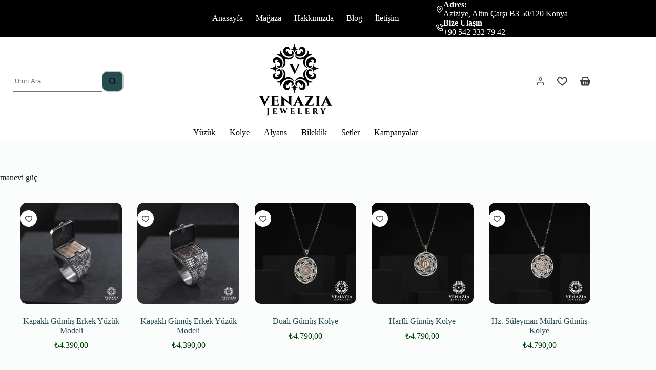

--- FILE ---
content_type: text/html; charset=UTF-8
request_url: https://venaziajewelery.com/urun-etiketi/manevi-guc/
body_size: 42661
content:
<!doctype html><html lang="tr"><head><script data-no-optimize="1">var litespeed_docref=sessionStorage.getItem("litespeed_docref");litespeed_docref&&(Object.defineProperty(document,"referrer",{get:function(){return litespeed_docref}}),sessionStorage.removeItem("litespeed_docref"));</script> <meta charset="UTF-8"><meta name="viewport" content="width=device-width, initial-scale=1, maximum-scale=5, viewport-fit=cover"><link rel="profile" href="https://gmpg.org/xfn/11"><title>manevi güç &#8211; Venazia Jewelery | Gümüş Takı Tasarım ve Üretim Atölyesi</title><meta name='robots' content='max-image-preview:large' /> <script type="litespeed/javascript">window._wca=window._wca||[]</script> <script type='application/javascript'  id='pys-version-script'>console.log('PixelYourSite Free version 11.1.5.1');</script> <link rel='dns-prefetch' href='//stats.wp.com' /><link rel='dns-prefetch' href='//www.googletagmanager.com' /><link rel='dns-prefetch' href='//fonts.googleapis.com' /><link rel="alternate" type="application/rss+xml" title="Venazia Jewelery | Gümüş Takı Tasarım ve Üretim Atölyesi &raquo; akışı" href="https://venaziajewelery.com/feed/" /><link rel="alternate" type="application/rss+xml" title="Venazia Jewelery | Gümüş Takı Tasarım ve Üretim Atölyesi &raquo; yorum akışı" href="https://venaziajewelery.com/comments/feed/" /><link rel="alternate" type="application/rss+xml" title="Venazia Jewelery | Gümüş Takı Tasarım ve Üretim Atölyesi &raquo; manevi güç Etiket akışı" href="https://venaziajewelery.com/urun-etiketi/manevi-guc/feed/" /><style id='wp-img-auto-sizes-contain-inline-css'>img:is([sizes=auto i],[sizes^="auto," i]){contain-intrinsic-size:3000px 1500px}
/*# sourceURL=wp-img-auto-sizes-contain-inline-css */</style><link data-optimized="2" rel="stylesheet" href="https://venaziajewelery.com/wp-content/litespeed/css/b5dde473ccf07a77c0cc8ead3dd828ca.css?ver=d94eb" /><style id='jetpack-sharing-buttons-style-inline-css'>.jetpack-sharing-buttons__services-list{display:flex;flex-direction:row;flex-wrap:wrap;gap:0;list-style-type:none;margin:5px;padding:0}.jetpack-sharing-buttons__services-list.has-small-icon-size{font-size:12px}.jetpack-sharing-buttons__services-list.has-normal-icon-size{font-size:16px}.jetpack-sharing-buttons__services-list.has-large-icon-size{font-size:24px}.jetpack-sharing-buttons__services-list.has-huge-icon-size{font-size:36px}@media print{.jetpack-sharing-buttons__services-list{display:none!important}}.editor-styles-wrapper .wp-block-jetpack-sharing-buttons{gap:0;padding-inline-start:0}ul.jetpack-sharing-buttons__services-list.has-background{padding:1.25em 2.375em}
/*# sourceURL=https://venaziajewelery.com/wp-content/plugins/jetpack/_inc/blocks/sharing-buttons/view.css */</style><style id='global-styles-inline-css'>:root{--wp--preset--aspect-ratio--square: 1;--wp--preset--aspect-ratio--4-3: 4/3;--wp--preset--aspect-ratio--3-4: 3/4;--wp--preset--aspect-ratio--3-2: 3/2;--wp--preset--aspect-ratio--2-3: 2/3;--wp--preset--aspect-ratio--16-9: 16/9;--wp--preset--aspect-ratio--9-16: 9/16;--wp--preset--color--black: #000000;--wp--preset--color--cyan-bluish-gray: #abb8c3;--wp--preset--color--white: #ffffff;--wp--preset--color--pale-pink: #f78da7;--wp--preset--color--vivid-red: #cf2e2e;--wp--preset--color--luminous-vivid-orange: #ff6900;--wp--preset--color--luminous-vivid-amber: #fcb900;--wp--preset--color--light-green-cyan: #7bdcb5;--wp--preset--color--vivid-green-cyan: #00d084;--wp--preset--color--pale-cyan-blue: #8ed1fc;--wp--preset--color--vivid-cyan-blue: #0693e3;--wp--preset--color--vivid-purple: #9b51e0;--wp--preset--color--palette-color-1: var(--theme-palette-color-1, #274C4F);--wp--preset--color--palette-color-2: var(--theme-palette-color-2, #456A6D);--wp--preset--color--palette-color-3: var(--theme-palette-color-3, #42504b);--wp--preset--color--palette-color-4: var(--theme-palette-color-4, #152420);--wp--preset--color--palette-color-5: var(--theme-palette-color-5, #E2EDEF);--wp--preset--color--palette-color-6: var(--theme-palette-color-6, #EEF4F5);--wp--preset--color--palette-color-7: var(--theme-palette-color-7, #FBFCFC);--wp--preset--color--palette-color-8: var(--theme-palette-color-8, #ffffff);--wp--preset--gradient--vivid-cyan-blue-to-vivid-purple: linear-gradient(135deg,rgb(6,147,227) 0%,rgb(155,81,224) 100%);--wp--preset--gradient--light-green-cyan-to-vivid-green-cyan: linear-gradient(135deg,rgb(122,220,180) 0%,rgb(0,208,130) 100%);--wp--preset--gradient--luminous-vivid-amber-to-luminous-vivid-orange: linear-gradient(135deg,rgb(252,185,0) 0%,rgb(255,105,0) 100%);--wp--preset--gradient--luminous-vivid-orange-to-vivid-red: linear-gradient(135deg,rgb(255,105,0) 0%,rgb(207,46,46) 100%);--wp--preset--gradient--very-light-gray-to-cyan-bluish-gray: linear-gradient(135deg,rgb(238,238,238) 0%,rgb(169,184,195) 100%);--wp--preset--gradient--cool-to-warm-spectrum: linear-gradient(135deg,rgb(74,234,220) 0%,rgb(151,120,209) 20%,rgb(207,42,186) 40%,rgb(238,44,130) 60%,rgb(251,105,98) 80%,rgb(254,248,76) 100%);--wp--preset--gradient--blush-light-purple: linear-gradient(135deg,rgb(255,206,236) 0%,rgb(152,150,240) 100%);--wp--preset--gradient--blush-bordeaux: linear-gradient(135deg,rgb(254,205,165) 0%,rgb(254,45,45) 50%,rgb(107,0,62) 100%);--wp--preset--gradient--luminous-dusk: linear-gradient(135deg,rgb(255,203,112) 0%,rgb(199,81,192) 50%,rgb(65,88,208) 100%);--wp--preset--gradient--pale-ocean: linear-gradient(135deg,rgb(255,245,203) 0%,rgb(182,227,212) 50%,rgb(51,167,181) 100%);--wp--preset--gradient--electric-grass: linear-gradient(135deg,rgb(202,248,128) 0%,rgb(113,206,126) 100%);--wp--preset--gradient--midnight: linear-gradient(135deg,rgb(2,3,129) 0%,rgb(40,116,252) 100%);--wp--preset--gradient--juicy-peach: linear-gradient(to right, #ffecd2 0%, #fcb69f 100%);--wp--preset--gradient--young-passion: linear-gradient(to right, #ff8177 0%, #ff867a 0%, #ff8c7f 21%, #f99185 52%, #cf556c 78%, #b12a5b 100%);--wp--preset--gradient--true-sunset: linear-gradient(to right, #fa709a 0%, #fee140 100%);--wp--preset--gradient--morpheus-den: linear-gradient(to top, #30cfd0 0%, #330867 100%);--wp--preset--gradient--plum-plate: linear-gradient(135deg, #667eea 0%, #764ba2 100%);--wp--preset--gradient--aqua-splash: linear-gradient(15deg, #13547a 0%, #80d0c7 100%);--wp--preset--gradient--love-kiss: linear-gradient(to top, #ff0844 0%, #ffb199 100%);--wp--preset--gradient--new-retrowave: linear-gradient(to top, #3b41c5 0%, #a981bb 49%, #ffc8a9 100%);--wp--preset--gradient--plum-bath: linear-gradient(to top, #cc208e 0%, #6713d2 100%);--wp--preset--gradient--high-flight: linear-gradient(to right, #0acffe 0%, #495aff 100%);--wp--preset--gradient--teen-party: linear-gradient(-225deg, #FF057C 0%, #8D0B93 50%, #321575 100%);--wp--preset--gradient--fabled-sunset: linear-gradient(-225deg, #231557 0%, #44107A 29%, #FF1361 67%, #FFF800 100%);--wp--preset--gradient--arielle-smile: radial-gradient(circle 248px at center, #16d9e3 0%, #30c7ec 47%, #46aef7 100%);--wp--preset--gradient--itmeo-branding: linear-gradient(180deg, #2af598 0%, #009efd 100%);--wp--preset--gradient--deep-blue: linear-gradient(to right, #6a11cb 0%, #2575fc 100%);--wp--preset--gradient--strong-bliss: linear-gradient(to right, #f78ca0 0%, #f9748f 19%, #fd868c 60%, #fe9a8b 100%);--wp--preset--gradient--sweet-period: linear-gradient(to top, #3f51b1 0%, #5a55ae 13%, #7b5fac 25%, #8f6aae 38%, #a86aa4 50%, #cc6b8e 62%, #f18271 75%, #f3a469 87%, #f7c978 100%);--wp--preset--gradient--purple-division: linear-gradient(to top, #7028e4 0%, #e5b2ca 100%);--wp--preset--gradient--cold-evening: linear-gradient(to top, #0c3483 0%, #a2b6df 100%, #6b8cce 100%, #a2b6df 100%);--wp--preset--gradient--mountain-rock: linear-gradient(to right, #868f96 0%, #596164 100%);--wp--preset--gradient--desert-hump: linear-gradient(to top, #c79081 0%, #dfa579 100%);--wp--preset--gradient--ethernal-constance: linear-gradient(to top, #09203f 0%, #537895 100%);--wp--preset--gradient--happy-memories: linear-gradient(-60deg, #ff5858 0%, #f09819 100%);--wp--preset--gradient--grown-early: linear-gradient(to top, #0ba360 0%, #3cba92 100%);--wp--preset--gradient--morning-salad: linear-gradient(-225deg, #B7F8DB 0%, #50A7C2 100%);--wp--preset--gradient--night-call: linear-gradient(-225deg, #AC32E4 0%, #7918F2 48%, #4801FF 100%);--wp--preset--gradient--mind-crawl: linear-gradient(-225deg, #473B7B 0%, #3584A7 51%, #30D2BE 100%);--wp--preset--gradient--angel-care: linear-gradient(-225deg, #FFE29F 0%, #FFA99F 48%, #FF719A 100%);--wp--preset--gradient--juicy-cake: linear-gradient(to top, #e14fad 0%, #f9d423 100%);--wp--preset--gradient--rich-metal: linear-gradient(to right, #d7d2cc 0%, #304352 100%);--wp--preset--gradient--mole-hall: linear-gradient(-20deg, #616161 0%, #9bc5c3 100%);--wp--preset--gradient--cloudy-knoxville: linear-gradient(120deg, #fdfbfb 0%, #ebedee 100%);--wp--preset--gradient--soft-grass: linear-gradient(to top, #c1dfc4 0%, #deecdd 100%);--wp--preset--gradient--saint-petersburg: linear-gradient(135deg, #f5f7fa 0%, #c3cfe2 100%);--wp--preset--gradient--everlasting-sky: linear-gradient(135deg, #fdfcfb 0%, #e2d1c3 100%);--wp--preset--gradient--kind-steel: linear-gradient(-20deg, #e9defa 0%, #fbfcdb 100%);--wp--preset--gradient--over-sun: linear-gradient(60deg, #abecd6 0%, #fbed96 100%);--wp--preset--gradient--premium-white: linear-gradient(to top, #d5d4d0 0%, #d5d4d0 1%, #eeeeec 31%, #efeeec 75%, #e9e9e7 100%);--wp--preset--gradient--clean-mirror: linear-gradient(45deg, #93a5cf 0%, #e4efe9 100%);--wp--preset--gradient--wild-apple: linear-gradient(to top, #d299c2 0%, #fef9d7 100%);--wp--preset--gradient--snow-again: linear-gradient(to top, #e6e9f0 0%, #eef1f5 100%);--wp--preset--gradient--confident-cloud: linear-gradient(to top, #dad4ec 0%, #dad4ec 1%, #f3e7e9 100%);--wp--preset--gradient--glass-water: linear-gradient(to top, #dfe9f3 0%, white 100%);--wp--preset--gradient--perfect-white: linear-gradient(-225deg, #E3FDF5 0%, #FFE6FA 100%);--wp--preset--font-size--small: 13px;--wp--preset--font-size--medium: 20px;--wp--preset--font-size--large: clamp(22px, 1.375rem + ((1vw - 3.2px) * 0.625), 30px);--wp--preset--font-size--x-large: clamp(30px, 1.875rem + ((1vw - 3.2px) * 1.563), 50px);--wp--preset--font-size--xx-large: clamp(45px, 2.813rem + ((1vw - 3.2px) * 2.734), 80px);--wp--preset--spacing--20: 0.44rem;--wp--preset--spacing--30: 0.67rem;--wp--preset--spacing--40: 1rem;--wp--preset--spacing--50: 1.5rem;--wp--preset--spacing--60: 2.25rem;--wp--preset--spacing--70: 3.38rem;--wp--preset--spacing--80: 5.06rem;--wp--preset--shadow--natural: 6px 6px 9px rgba(0, 0, 0, 0.2);--wp--preset--shadow--deep: 12px 12px 50px rgba(0, 0, 0, 0.4);--wp--preset--shadow--sharp: 6px 6px 0px rgba(0, 0, 0, 0.2);--wp--preset--shadow--outlined: 6px 6px 0px -3px rgb(255, 255, 255), 6px 6px rgb(0, 0, 0);--wp--preset--shadow--crisp: 6px 6px 0px rgb(0, 0, 0);}:root { --wp--style--global--content-size: var(--theme-block-max-width);--wp--style--global--wide-size: var(--theme-block-wide-max-width); }:where(body) { margin: 0; }.wp-site-blocks > .alignleft { float: left; margin-right: 2em; }.wp-site-blocks > .alignright { float: right; margin-left: 2em; }.wp-site-blocks > .aligncenter { justify-content: center; margin-left: auto; margin-right: auto; }:where(.wp-site-blocks) > * { margin-block-start: var(--theme-content-spacing); margin-block-end: 0; }:where(.wp-site-blocks) > :first-child { margin-block-start: 0; }:where(.wp-site-blocks) > :last-child { margin-block-end: 0; }:root { --wp--style--block-gap: var(--theme-content-spacing); }:root :where(.is-layout-flow) > :first-child{margin-block-start: 0;}:root :where(.is-layout-flow) > :last-child{margin-block-end: 0;}:root :where(.is-layout-flow) > *{margin-block-start: var(--theme-content-spacing);margin-block-end: 0;}:root :where(.is-layout-constrained) > :first-child{margin-block-start: 0;}:root :where(.is-layout-constrained) > :last-child{margin-block-end: 0;}:root :where(.is-layout-constrained) > *{margin-block-start: var(--theme-content-spacing);margin-block-end: 0;}:root :where(.is-layout-flex){gap: var(--theme-content-spacing);}:root :where(.is-layout-grid){gap: var(--theme-content-spacing);}.is-layout-flow > .alignleft{float: left;margin-inline-start: 0;margin-inline-end: 2em;}.is-layout-flow > .alignright{float: right;margin-inline-start: 2em;margin-inline-end: 0;}.is-layout-flow > .aligncenter{margin-left: auto !important;margin-right: auto !important;}.is-layout-constrained > .alignleft{float: left;margin-inline-start: 0;margin-inline-end: 2em;}.is-layout-constrained > .alignright{float: right;margin-inline-start: 2em;margin-inline-end: 0;}.is-layout-constrained > .aligncenter{margin-left: auto !important;margin-right: auto !important;}.is-layout-constrained > :where(:not(.alignleft):not(.alignright):not(.alignfull)){max-width: var(--wp--style--global--content-size);margin-left: auto !important;margin-right: auto !important;}.is-layout-constrained > .alignwide{max-width: var(--wp--style--global--wide-size);}body .is-layout-flex{display: flex;}.is-layout-flex{flex-wrap: wrap;align-items: center;}.is-layout-flex > :is(*, div){margin: 0;}body .is-layout-grid{display: grid;}.is-layout-grid > :is(*, div){margin: 0;}body{padding-top: 0px;padding-right: 0px;padding-bottom: 0px;padding-left: 0px;}:root :where(.wp-element-button, .wp-block-button__link){font-style: inherit;font-weight: inherit;letter-spacing: inherit;text-transform: inherit;}.has-black-color{color: var(--wp--preset--color--black) !important;}.has-cyan-bluish-gray-color{color: var(--wp--preset--color--cyan-bluish-gray) !important;}.has-white-color{color: var(--wp--preset--color--white) !important;}.has-pale-pink-color{color: var(--wp--preset--color--pale-pink) !important;}.has-vivid-red-color{color: var(--wp--preset--color--vivid-red) !important;}.has-luminous-vivid-orange-color{color: var(--wp--preset--color--luminous-vivid-orange) !important;}.has-luminous-vivid-amber-color{color: var(--wp--preset--color--luminous-vivid-amber) !important;}.has-light-green-cyan-color{color: var(--wp--preset--color--light-green-cyan) !important;}.has-vivid-green-cyan-color{color: var(--wp--preset--color--vivid-green-cyan) !important;}.has-pale-cyan-blue-color{color: var(--wp--preset--color--pale-cyan-blue) !important;}.has-vivid-cyan-blue-color{color: var(--wp--preset--color--vivid-cyan-blue) !important;}.has-vivid-purple-color{color: var(--wp--preset--color--vivid-purple) !important;}.has-palette-color-1-color{color: var(--wp--preset--color--palette-color-1) !important;}.has-palette-color-2-color{color: var(--wp--preset--color--palette-color-2) !important;}.has-palette-color-3-color{color: var(--wp--preset--color--palette-color-3) !important;}.has-palette-color-4-color{color: var(--wp--preset--color--palette-color-4) !important;}.has-palette-color-5-color{color: var(--wp--preset--color--palette-color-5) !important;}.has-palette-color-6-color{color: var(--wp--preset--color--palette-color-6) !important;}.has-palette-color-7-color{color: var(--wp--preset--color--palette-color-7) !important;}.has-palette-color-8-color{color: var(--wp--preset--color--palette-color-8) !important;}.has-black-background-color{background-color: var(--wp--preset--color--black) !important;}.has-cyan-bluish-gray-background-color{background-color: var(--wp--preset--color--cyan-bluish-gray) !important;}.has-white-background-color{background-color: var(--wp--preset--color--white) !important;}.has-pale-pink-background-color{background-color: var(--wp--preset--color--pale-pink) !important;}.has-vivid-red-background-color{background-color: var(--wp--preset--color--vivid-red) !important;}.has-luminous-vivid-orange-background-color{background-color: var(--wp--preset--color--luminous-vivid-orange) !important;}.has-luminous-vivid-amber-background-color{background-color: var(--wp--preset--color--luminous-vivid-amber) !important;}.has-light-green-cyan-background-color{background-color: var(--wp--preset--color--light-green-cyan) !important;}.has-vivid-green-cyan-background-color{background-color: var(--wp--preset--color--vivid-green-cyan) !important;}.has-pale-cyan-blue-background-color{background-color: var(--wp--preset--color--pale-cyan-blue) !important;}.has-vivid-cyan-blue-background-color{background-color: var(--wp--preset--color--vivid-cyan-blue) !important;}.has-vivid-purple-background-color{background-color: var(--wp--preset--color--vivid-purple) !important;}.has-palette-color-1-background-color{background-color: var(--wp--preset--color--palette-color-1) !important;}.has-palette-color-2-background-color{background-color: var(--wp--preset--color--palette-color-2) !important;}.has-palette-color-3-background-color{background-color: var(--wp--preset--color--palette-color-3) !important;}.has-palette-color-4-background-color{background-color: var(--wp--preset--color--palette-color-4) !important;}.has-palette-color-5-background-color{background-color: var(--wp--preset--color--palette-color-5) !important;}.has-palette-color-6-background-color{background-color: var(--wp--preset--color--palette-color-6) !important;}.has-palette-color-7-background-color{background-color: var(--wp--preset--color--palette-color-7) !important;}.has-palette-color-8-background-color{background-color: var(--wp--preset--color--palette-color-8) !important;}.has-black-border-color{border-color: var(--wp--preset--color--black) !important;}.has-cyan-bluish-gray-border-color{border-color: var(--wp--preset--color--cyan-bluish-gray) !important;}.has-white-border-color{border-color: var(--wp--preset--color--white) !important;}.has-pale-pink-border-color{border-color: var(--wp--preset--color--pale-pink) !important;}.has-vivid-red-border-color{border-color: var(--wp--preset--color--vivid-red) !important;}.has-luminous-vivid-orange-border-color{border-color: var(--wp--preset--color--luminous-vivid-orange) !important;}.has-luminous-vivid-amber-border-color{border-color: var(--wp--preset--color--luminous-vivid-amber) !important;}.has-light-green-cyan-border-color{border-color: var(--wp--preset--color--light-green-cyan) !important;}.has-vivid-green-cyan-border-color{border-color: var(--wp--preset--color--vivid-green-cyan) !important;}.has-pale-cyan-blue-border-color{border-color: var(--wp--preset--color--pale-cyan-blue) !important;}.has-vivid-cyan-blue-border-color{border-color: var(--wp--preset--color--vivid-cyan-blue) !important;}.has-vivid-purple-border-color{border-color: var(--wp--preset--color--vivid-purple) !important;}.has-palette-color-1-border-color{border-color: var(--wp--preset--color--palette-color-1) !important;}.has-palette-color-2-border-color{border-color: var(--wp--preset--color--palette-color-2) !important;}.has-palette-color-3-border-color{border-color: var(--wp--preset--color--palette-color-3) !important;}.has-palette-color-4-border-color{border-color: var(--wp--preset--color--palette-color-4) !important;}.has-palette-color-5-border-color{border-color: var(--wp--preset--color--palette-color-5) !important;}.has-palette-color-6-border-color{border-color: var(--wp--preset--color--palette-color-6) !important;}.has-palette-color-7-border-color{border-color: var(--wp--preset--color--palette-color-7) !important;}.has-palette-color-8-border-color{border-color: var(--wp--preset--color--palette-color-8) !important;}.has-vivid-cyan-blue-to-vivid-purple-gradient-background{background: var(--wp--preset--gradient--vivid-cyan-blue-to-vivid-purple) !important;}.has-light-green-cyan-to-vivid-green-cyan-gradient-background{background: var(--wp--preset--gradient--light-green-cyan-to-vivid-green-cyan) !important;}.has-luminous-vivid-amber-to-luminous-vivid-orange-gradient-background{background: var(--wp--preset--gradient--luminous-vivid-amber-to-luminous-vivid-orange) !important;}.has-luminous-vivid-orange-to-vivid-red-gradient-background{background: var(--wp--preset--gradient--luminous-vivid-orange-to-vivid-red) !important;}.has-very-light-gray-to-cyan-bluish-gray-gradient-background{background: var(--wp--preset--gradient--very-light-gray-to-cyan-bluish-gray) !important;}.has-cool-to-warm-spectrum-gradient-background{background: var(--wp--preset--gradient--cool-to-warm-spectrum) !important;}.has-blush-light-purple-gradient-background{background: var(--wp--preset--gradient--blush-light-purple) !important;}.has-blush-bordeaux-gradient-background{background: var(--wp--preset--gradient--blush-bordeaux) !important;}.has-luminous-dusk-gradient-background{background: var(--wp--preset--gradient--luminous-dusk) !important;}.has-pale-ocean-gradient-background{background: var(--wp--preset--gradient--pale-ocean) !important;}.has-electric-grass-gradient-background{background: var(--wp--preset--gradient--electric-grass) !important;}.has-midnight-gradient-background{background: var(--wp--preset--gradient--midnight) !important;}.has-juicy-peach-gradient-background{background: var(--wp--preset--gradient--juicy-peach) !important;}.has-young-passion-gradient-background{background: var(--wp--preset--gradient--young-passion) !important;}.has-true-sunset-gradient-background{background: var(--wp--preset--gradient--true-sunset) !important;}.has-morpheus-den-gradient-background{background: var(--wp--preset--gradient--morpheus-den) !important;}.has-plum-plate-gradient-background{background: var(--wp--preset--gradient--plum-plate) !important;}.has-aqua-splash-gradient-background{background: var(--wp--preset--gradient--aqua-splash) !important;}.has-love-kiss-gradient-background{background: var(--wp--preset--gradient--love-kiss) !important;}.has-new-retrowave-gradient-background{background: var(--wp--preset--gradient--new-retrowave) !important;}.has-plum-bath-gradient-background{background: var(--wp--preset--gradient--plum-bath) !important;}.has-high-flight-gradient-background{background: var(--wp--preset--gradient--high-flight) !important;}.has-teen-party-gradient-background{background: var(--wp--preset--gradient--teen-party) !important;}.has-fabled-sunset-gradient-background{background: var(--wp--preset--gradient--fabled-sunset) !important;}.has-arielle-smile-gradient-background{background: var(--wp--preset--gradient--arielle-smile) !important;}.has-itmeo-branding-gradient-background{background: var(--wp--preset--gradient--itmeo-branding) !important;}.has-deep-blue-gradient-background{background: var(--wp--preset--gradient--deep-blue) !important;}.has-strong-bliss-gradient-background{background: var(--wp--preset--gradient--strong-bliss) !important;}.has-sweet-period-gradient-background{background: var(--wp--preset--gradient--sweet-period) !important;}.has-purple-division-gradient-background{background: var(--wp--preset--gradient--purple-division) !important;}.has-cold-evening-gradient-background{background: var(--wp--preset--gradient--cold-evening) !important;}.has-mountain-rock-gradient-background{background: var(--wp--preset--gradient--mountain-rock) !important;}.has-desert-hump-gradient-background{background: var(--wp--preset--gradient--desert-hump) !important;}.has-ethernal-constance-gradient-background{background: var(--wp--preset--gradient--ethernal-constance) !important;}.has-happy-memories-gradient-background{background: var(--wp--preset--gradient--happy-memories) !important;}.has-grown-early-gradient-background{background: var(--wp--preset--gradient--grown-early) !important;}.has-morning-salad-gradient-background{background: var(--wp--preset--gradient--morning-salad) !important;}.has-night-call-gradient-background{background: var(--wp--preset--gradient--night-call) !important;}.has-mind-crawl-gradient-background{background: var(--wp--preset--gradient--mind-crawl) !important;}.has-angel-care-gradient-background{background: var(--wp--preset--gradient--angel-care) !important;}.has-juicy-cake-gradient-background{background: var(--wp--preset--gradient--juicy-cake) !important;}.has-rich-metal-gradient-background{background: var(--wp--preset--gradient--rich-metal) !important;}.has-mole-hall-gradient-background{background: var(--wp--preset--gradient--mole-hall) !important;}.has-cloudy-knoxville-gradient-background{background: var(--wp--preset--gradient--cloudy-knoxville) !important;}.has-soft-grass-gradient-background{background: var(--wp--preset--gradient--soft-grass) !important;}.has-saint-petersburg-gradient-background{background: var(--wp--preset--gradient--saint-petersburg) !important;}.has-everlasting-sky-gradient-background{background: var(--wp--preset--gradient--everlasting-sky) !important;}.has-kind-steel-gradient-background{background: var(--wp--preset--gradient--kind-steel) !important;}.has-over-sun-gradient-background{background: var(--wp--preset--gradient--over-sun) !important;}.has-premium-white-gradient-background{background: var(--wp--preset--gradient--premium-white) !important;}.has-clean-mirror-gradient-background{background: var(--wp--preset--gradient--clean-mirror) !important;}.has-wild-apple-gradient-background{background: var(--wp--preset--gradient--wild-apple) !important;}.has-snow-again-gradient-background{background: var(--wp--preset--gradient--snow-again) !important;}.has-confident-cloud-gradient-background{background: var(--wp--preset--gradient--confident-cloud) !important;}.has-glass-water-gradient-background{background: var(--wp--preset--gradient--glass-water) !important;}.has-perfect-white-gradient-background{background: var(--wp--preset--gradient--perfect-white) !important;}.has-small-font-size{font-size: var(--wp--preset--font-size--small) !important;}.has-medium-font-size{font-size: var(--wp--preset--font-size--medium) !important;}.has-large-font-size{font-size: var(--wp--preset--font-size--large) !important;}.has-x-large-font-size{font-size: var(--wp--preset--font-size--x-large) !important;}.has-xx-large-font-size{font-size: var(--wp--preset--font-size--xx-large) !important;}
:root :where(.wp-block-pullquote){font-size: clamp(0.984em, 0.984rem + ((1vw - 0.2em) * 0.645), 1.5em);line-height: 1.6;}
/*# sourceURL=global-styles-inline-css */</style><style id='woocommerce-inline-inline-css'>.woocommerce form .form-row .required { visibility: visible; }
/*# sourceURL=woocommerce-inline-inline-css */</style><script id="jquery-core-js-extra" type="litespeed/javascript">var pysFacebookRest={"restApiUrl":"https://venaziajewelery.com/wp-json/pys-facebook/v1/event","debug":""}</script> <script type="litespeed/javascript" data-src="https://venaziajewelery.com/wp-includes/js/jquery/jquery.min.js" id="jquery-core-js"></script> <script id="woocommerce-js-extra" type="litespeed/javascript">var woocommerce_params={"ajax_url":"/wp-admin/admin-ajax.php","wc_ajax_url":"/?wc-ajax=%%endpoint%%","i18n_password_show":"\u015eifreyi g\u00f6ster","i18n_password_hide":"\u015eifreyi gizle"}</script> <script id="wc-cart-fragments-js-extra" type="litespeed/javascript">var wc_cart_fragments_params={"ajax_url":"/wp-admin/admin-ajax.php","wc_ajax_url":"/?wc-ajax=%%endpoint%%","cart_hash_key":"wc_cart_hash_b6a2eed81b81e48d7fb91d6f162070d6","fragment_name":"wc_fragments_b6a2eed81b81e48d7fb91d6f162070d6","request_timeout":"5000"}</script> <script src="https://stats.wp.com/s-202501.js" id="woocommerce-analytics-js" defer data-wp-strategy="defer"></script> <script id="pys-js-extra" type="litespeed/javascript">var pysOptions={"staticEvents":{"facebook":{"init_event":[{"delay":0,"type":"static","ajaxFire":!1,"name":"PageView","pixelIds":["303584715971537"],"eventID":"d162a9b0-5fe2-4594-ab0f-1fece2b160ed","params":{"page_title":"manevi g\u00fc\u00e7","post_type":"product_tag","post_id":262,"plugin":"PixelYourSite","user_role":"guest","event_url":"venaziajewelery.com/urun-etiketi/manevi-guc/"},"e_id":"init_event","ids":[],"hasTimeWindow":!1,"timeWindow":0,"woo_order":"","edd_order":""}]}},"dynamicEvents":[],"triggerEvents":[],"triggerEventTypes":[],"facebook":{"pixelIds":["303584715971537"],"advancedMatching":{"external_id":"aceddbacbbdbaddcbbbededfa"},"advancedMatchingEnabled":!0,"removeMetadata":!1,"wooVariableAsSimple":!1,"serverApiEnabled":!0,"wooCRSendFromServer":!1,"send_external_id":null,"enabled_medical":!1,"do_not_track_medical_param":["event_url","post_title","page_title","landing_page","content_name","categories","category_name","tags"],"meta_ldu":!1},"debug":"","siteUrl":"https://venaziajewelery.com","ajaxUrl":"https://venaziajewelery.com/wp-admin/admin-ajax.php","ajax_event":"d7eb2fe3b0","enable_remove_download_url_param":"1","cookie_duration":"7","last_visit_duration":"60","enable_success_send_form":"","ajaxForServerEvent":"1","ajaxForServerStaticEvent":"1","useSendBeacon":"1","send_external_id":"1","external_id_expire":"180","track_cookie_for_subdomains":"1","google_consent_mode":"1","gdpr":{"ajax_enabled":!1,"all_disabled_by_api":!1,"facebook_disabled_by_api":!1,"analytics_disabled_by_api":!1,"google_ads_disabled_by_api":!1,"pinterest_disabled_by_api":!1,"bing_disabled_by_api":!1,"reddit_disabled_by_api":!1,"externalID_disabled_by_api":!1,"facebook_prior_consent_enabled":!0,"analytics_prior_consent_enabled":!0,"google_ads_prior_consent_enabled":null,"pinterest_prior_consent_enabled":!0,"bing_prior_consent_enabled":!0,"cookiebot_integration_enabled":!1,"cookiebot_facebook_consent_category":"marketing","cookiebot_analytics_consent_category":"statistics","cookiebot_tiktok_consent_category":"marketing","cookiebot_google_ads_consent_category":"marketing","cookiebot_pinterest_consent_category":"marketing","cookiebot_bing_consent_category":"marketing","consent_magic_integration_enabled":!1,"real_cookie_banner_integration_enabled":!1,"cookie_notice_integration_enabled":!1,"cookie_law_info_integration_enabled":!1,"analytics_storage":{"enabled":!0,"value":"granted","filter":!1},"ad_storage":{"enabled":!0,"value":"granted","filter":!1},"ad_user_data":{"enabled":!0,"value":"granted","filter":!1},"ad_personalization":{"enabled":!0,"value":"granted","filter":!1}},"cookie":{"disabled_all_cookie":!1,"disabled_start_session_cookie":!1,"disabled_advanced_form_data_cookie":!1,"disabled_landing_page_cookie":!1,"disabled_first_visit_cookie":!1,"disabled_trafficsource_cookie":!1,"disabled_utmTerms_cookie":!1,"disabled_utmId_cookie":!1},"tracking_analytics":{"TrafficSource":"direct","TrafficLanding":"undefined","TrafficUtms":[],"TrafficUtmsId":[]},"GATags":{"ga_datalayer_type":"default","ga_datalayer_name":"dataLayerPYS"},"woo":{"enabled":!0,"enabled_save_data_to_orders":!0,"addToCartOnButtonEnabled":!0,"addToCartOnButtonValueEnabled":!0,"addToCartOnButtonValueOption":"price","singleProductId":null,"removeFromCartSelector":"form.woocommerce-cart-form .remove","addToCartCatchMethod":"add_cart_hook","is_order_received_page":!1,"containOrderId":!1},"edd":{"enabled":!1},"cache_bypass":"1767061814"}</script> 
 <script type="litespeed/javascript" data-src="https://www.googletagmanager.com/gtag/js?id=GT-NS8WQHV" id="google_gtagjs-js"></script> <script id="google_gtagjs-js-after" type="litespeed/javascript">window.dataLayer=window.dataLayer||[];function gtag(){dataLayer.push(arguments)}
gtag("set","linker",{"domains":["venaziajewelery.com"]});gtag("js",new Date());gtag("set","developer_id.dZTNiMT",!0);gtag("config","GT-NS8WQHV")</script> <link rel="https://api.w.org/" href="https://venaziajewelery.com/wp-json/" /><link rel="alternate" title="JSON" type="application/json" href="https://venaziajewelery.com/wp-json/wp/v2/product_tag/262" /><link rel="EditURI" type="application/rsd+xml" title="RSD" href="https://venaziajewelery.com/xmlrpc.php?rsd" /><meta name="generator" content="WordPress 6.9" /><meta name="generator" content="WooCommerce 10.4.3" /><meta name="generator" content="Site Kit by Google 1.166.0" /><style>img#wpstats{display:none}</style><noscript><link rel='stylesheet' href='https://venaziajewelery.com/wp-content/themes/blocksy/static/bundle/no-scripts.min.css' type='text/css'></noscript>
<noscript><style>.woocommerce-product-gallery{ opacity: 1 !important; }</style></noscript><meta name="generator" content="Elementor 3.33.5; features: e_font_icon_svg, additional_custom_breakpoints; settings: css_print_method-external, google_font-enabled, font_display-swap"><style>.e-con.e-parent:nth-of-type(n+4):not(.e-lazyloaded):not(.e-no-lazyload),
				.e-con.e-parent:nth-of-type(n+4):not(.e-lazyloaded):not(.e-no-lazyload) * {
					background-image: none !important;
				}
				@media screen and (max-height: 1024px) {
					.e-con.e-parent:nth-of-type(n+3):not(.e-lazyloaded):not(.e-no-lazyload),
					.e-con.e-parent:nth-of-type(n+3):not(.e-lazyloaded):not(.e-no-lazyload) * {
						background-image: none !important;
					}
				}
				@media screen and (max-height: 640px) {
					.e-con.e-parent:nth-of-type(n+2):not(.e-lazyloaded):not(.e-no-lazyload),
					.e-con.e-parent:nth-of-type(n+2):not(.e-lazyloaded):not(.e-no-lazyload) * {
						background-image: none !important;
					}
				}</style><link rel="icon" href="https://venaziajewelery.com/wp-content/uploads/2024/06/cropped-favicon-1-32x32.webp" sizes="32x32" /><link rel="icon" href="https://venaziajewelery.com/wp-content/uploads/2024/06/cropped-favicon-1-192x192.webp" sizes="192x192" /><link rel="apple-touch-icon" href="https://venaziajewelery.com/wp-content/uploads/2024/06/cropped-favicon-1-180x180.webp" /><meta name="msapplication-TileImage" content="https://venaziajewelery.com/wp-content/uploads/2024/06/cropped-favicon-1-270x270.webp" /><style id="wp-custom-css">textarea {
	--theme-form-field-border-radius: 20px;
}

#footer [data-id="text"] h3 {
	font-size: 17px;
	margin-bottom: 5px;
}

.elementor-widget-n-accordion .e-n-accordion-item [aria-expanded="false"] {
	border-radius: 20px; 
}

.ct-breadcrumbs-shortcode {
  --theme-text-color: #ffffffab;
	--theme-link-initial-color: #ffffffab;
  --theme-link-hover-color: var(--wp--preset--color--white);
}


.ct-newsletter-subscribe-shortcode {
	--theme-form-text-initial-color: var(--wp--preset--color--palette-color-5);
  --theme-form-text-focus-color: var(--wp--preset--color--palette-color-5);
  --theme-form-field-border-initial-color: var(--wp--preset--color--palette-color-1);
  --theme-form-field-border-focus-color: var(--wp--preset--color--palette-color-2);
}
/* Tekil ürün sayfasında adet (quantity) alanını gizle */
.single-product form.cart .quantity {
  display: none !important;
}
/* ÜRÜN SAYFASI – BUTON KUTUSU */
.single-product form.cart {
    display: flex !important;
    flex-direction: column !important;
    align-items: stretch !important;
    gap: 14px !important;
}

/* HEMEN SATIN AL BUTONU */
.single-product .single_add_to_cart_button {
    width: 100% !important;
    height: 55px !important;
    background: #000 !important;
    color: #fff !important;
    border-radius: 14px !important;
    display: flex !important;
    align-items: center !important;
    justify-content: center !important;
    font-size: 17px !important;
    font-weight: 600 !important;
    text-align: center !important;
}

/* HOVER - HEMEN SATIN AL */
.single-product .single_add_to_cart_button:hover {
    background: #bdbdbd !important;
    color: #000 !important;
}

/* WHATSAPP BUTONU */
.single-product .venazia-whatsapp-btn {
    width: 100% !important;
    height: 55px !important;
    background: #25D366 !important;
    color: white !important;
    border-radius: 14px !important;
    font-size: 17px !important;
    font-weight: 600 !important;
    display: flex !important;
    align-items: center !important;
    justify-content: center !important;
    text-decoration: none !important;
    text-align: center !important;
}

/* HOVER - WHATSAPP */
.single-product .venazia-whatsapp-btn:hover {
    background: #1ebe57 !important;
}

/* MOBİL UYUM */
@media (max-width: 768px) {
    .single-product .single_add_to_cart_button,
    .single-product .venazia-whatsapp-btn {
        height: 50px !important;
        font-size: 15px !important;
        border-radius: 12px !important;
    }
}
/* BUTTON CONTAINER DÜZENLE */
.single-product form.cart {
  display: flex;
  flex-direction: column;
  gap: 12px;
  width: 100%;
}

/* HEMEN SATIN AL (Sepete Ekle) */
.single_add_to_cart_button,
button.single_add_to_cart_button {
  width: 100% !important;
  max-width: 100% !important;
  height: 52px !important;
  border-radius: 12px !important;
  display: flex !important;
  justify-content: center !important;
  align-items: center !important;
  font-size: 16px !important;
  font-weight: 600 !important;
  padding: 0 !important;
  margin: 0 !important;
}

/* WHATSAPP BUTONU */
.whatsapp-btn,
a.whatsapp-btn {
  width: 100% !important;
  max-width: 100% !important;
  height: 52px !important;
  border-radius: 12px !important;
  display: flex !important;
  justify-content: center !important;
  align-items: center !important;
  font-size: 16px !important;
  font-weight: 600 !important;
  padding: 0 !important;
  margin: 0 !important;
}

/* MOBİLDE TERTEMİZ GÖRÜNÜM */
@media (max-width: 768px) {
  .single-product form.cart {
    width: 100% !important;
  }

  .single_add_to_cart_button,
  .whatsapp-btn {
    width: 100% !important;
    height: 50px !important;
    font-size: 15px !important;
  }
}
.wp-block-cover,
.wp-block-cover-image,
.wp-block-query {
    display: none !important;
}
/* Ürün kategori kutularını (Yüzük, Kolye, Alyans vs) kaldır */
.ct-query-template-grid,
.woocommerce ul.products.product-categories,
.woocommerce-page ul.products.product-categories {
    display: none !important;
    height: 0 !important;
    margin: 0 !important;
    padding: 0 !important;
}
/* SADECE LİSTE SAYFALARINDA ORTALAMA */
.woocommerce ul.products li.product,
.related.products ul.products li.product,
.home .products li.product {
    text-align: center;
}

/* ÜRÜN NO NAME or PRICE KAYMASIN */
.woocommerce ul.products li.product .woocommerce-loop-product__title,
.woocommerce ul.products li.product .price {
    text-align: center !important;
}

/* ÜRÜNÜ İNCELE BUTONU */
a.urunu-incele-btn {
    display: inline-flex !important;
    align-items: center;
    justify-content: center;
    background: #000 !important;
    color: #fff !important;
    padding: 8px 18px !important;
    border-radius: 25px !important;
    font-size: 13px !important;
    margin-top: 8px;
    min-width: 140px;
    height: 38px;
}

/* Hover */
a.urunu-incele-btn:hover {
    background: #fff !important;
    color: #000 !important;
    border: 1px solid #000;
}

/* MOBİL UYUMLU */
@media (max-width: 768px) {
    a.urunu-incele-btn {
        min-width: 120px;
        font-size: 12px !important;
        padding: 6px 14px !important;
        height: 34px;
    }
}
/* Ürün kartlarında içerikleri ORTALA */
.woocommerce ul.products li.product,
.woocommerce .products.columns-4 li,
.woocommerce .products.columns-5 li {
    text-align: center !important;
}

/* Ürün adı ortala */
.woocommerce ul.products li.product .woocommerce-loop-product__title {
    text-align: center !important;
}

/* Fiyat ortala */
.woocommerce ul.products li.product .price {
    text-align: center !important;
    width: 100%;
    display: block;
}

/* Ürünü İncele butonunu ortala */
.woocommerce ul.products li.product .button {
    display: inline-flex !important;
    justify-content: center !important;
    align-items: center !important;
    margin: 12px auto 0 auto !important;
}

/* Mobil düzeltme */
@media (max-width: 768px) {
    .woocommerce ul.products li.product {
        text-align: center !important;
    }

    .woocommerce ul.products li.product .button {
        margin: 10px auto 0 auto !important;
    }
}
.stock, .stock.in-stock {
    display: none !important;
}
/* WooCommerce Varyasyon ve Ekstra Seçenekler Yatay Boşluk Düzenlemesi */

/* 1. Etiket (Label) hücresini sadece metin kadar yer kaplamaya zorla */
.single-product table.variations td.label,
.single-product .thwepo-extra-options td.label {
    width: 1px !important; /* Bu hile, hücreyi içeriği kadar büzüştürür */
    white-space: nowrap;   /* Etiket metninin aşağı satıra kaymasını engeller */
    padding-right: 15px !important; /* Etiket ile kutu arasına yapışmaması için temiz bir boşluk */
}

/* 2. Değer (Value) hücresinin içindeki kutuları sola yasla */
.single-product table.variations td.value,
.single-product .thwepo-extra-options td.value {
    text-align: left !important; /* Input ve Select kutularını etiketin dibine çeker */
}

/* 3. Eğer tema kaynaklı select kutusunda sol margin varsa sıfırla */
.single-product table.variations td.value select {
    margin-left: 0 !important;
    margin-right: auto !important; /* Sağ tarafı serbest bırakır */
}
/* --- MASAÜSTÜ İÇİN GEÇERLİ KISIM (Önceki kodun aynısı) --- */

/* 1. Etiket hücresini daralt ve tek satırda tut */
.single-product table.variations td.label,
.single-product .thwepo-extra-options td.label {
    width: 1px !important;
    white-space: nowrap;
    padding-right: 15px !important;
    vertical-align: middle; /* Dikeyde ortalı dursun */
}

/* 2. Değer hücresini sola yasla */
.single-product table.variations td.value,
.single-product .thwepo-extra-options td.value {
    text-align: left !important;
}

/* --- MOBİL İÇİN ÖZEL DÜZENLEME (Yeni eklenen kısım) --- */
@media only screen and (max-width: 768px) {
    
    /* Tablo satırlarını ve hücrelerini blok yapıya çeviriyoruz ki alt alta inebilsinler */
    .single-product table.variations tr,
    .single-product .thwepo-extra-options tr,
    .single-product table.variations td.label,
    .single-product table.variations td.value,
    .single-product .thwepo-extra-options td.label,
    .single-product .thwepo-extra-options td.value {
        display: block !important;
        width: 100% !important; /* Tam genişlik kullan */
        padding: 0 !important;
        margin: 0 !important;
        text-align: left !important;
        border: none !important; /* Varsa çizgileri kaldır */
    }

    /* Etiket (Yazı) Kısmı Düzenlemeleri */
    .single-product table.variations td.label,
    .single-product .thwepo-extra-options td.label {
        white-space: normal !important; /* Mobilde satır aşağı kayabilsin */
        margin-bottom: 5px !important;  /* Yazı ile kutu arasına boşluk */
        padding-top: 10px !important;   /* Üstten biraz nefes alsın */
    }

    /* Değer (Kutu) Kısmı Düzenlemeleri */
    .single-product table.variations td.value,
    .single-product .thwepo-extra-options td.value {
        margin-bottom: 10px !important; /* Bir sonraki seçeneğe geçmeden boşluk */
    }
}
/* --- İki Alan Arasındaki Boşluğu Kaldırma (Mobil + Masaüstü) --- */

/* 1. Üstteki Varyasyon (Zincir Seçimi) tablosunun altındaki boşluğu sıfırla */
.single-product table.variations {
    margin-bottom: 0 !important;
    padding-bottom: 0 !important;
    border-bottom: none !important;
}

/* 2. Alttaki Özelleştirme alanının üstündeki boşluğu sıfırla */
.single-product .thwepo-extra-options {
    margin-top: 0 !important;
    padding-top: 0 !important;
}

/* 3. Tablo hücrelerinin (td) birbirine bakan kısımlarındaki fazla boşlukları kırp */
/* Zincir seçimi tablosunun son satırındaki hücrelerin alt boşluğunu al */
.single-product table.variations tr:last-child td {
    padding-bottom: 0px !important; /* Tamamen yapışmasın diye 5px bıraktım, istersen 0 yap */
}

/* Özelleştirme tablosunun ilk satırındaki hücrelerin üst boşluğunu al */
.single-product .thwepo-extra-options tr:first-child td {
    padding-top: 0px !important; /* Tamamen yapışmasın diye 5px bıraktım, istersen 0 yap */
}
/* --- SADECE MOBİL: İki Alanı Birbirine Yapıştırma --- */
@media only screen and (max-width: 768px) {
    
    /* 1. Zincir seçim kutusunun (select) altındaki boşluğu neredeyse sıfırla */
    .single-product table.variations tr:last-child td.value {
        margin-bottom: 5px !important; /* Eskiden 10px idi, 5px'e düşürdük */
        padding-bottom: 0 !important;
    }

    /* 2. Alttaki 'Özelleştirme Notunuzu Yazınız' başlığının üst boşluğunu iyice kıs */
    .single-product .thwepo-extra-options tr:first-child td.label {
        padding-top: 0 !important;   /* Eskiden 10px idi, sıfırladık */
        margin-top: 0 !important;
    }
    
   
/* VENAZIA - WHATSAPP FINAL */

.venazia-wa {
  position: fixed !important;
  right: 20px !important;
  bottom: 20px !important;

  width: 60px !important;
  height: 60px !important;
  background: #25D366 !important;
  border-radius: 50% !important;

  display: flex !important;
  align-items: center !important;
  justify-content: center !important;

  z-index: 999999 !important;
  box-shadow: 0 8px 20px rgba(0,0,0,0.25) !important;
  animation: venaziaPulse 1.6s infinite;
}

.venazia-wa:hover {
  background: #000 !important;
  transform: scale(1.08);
}

/* Pulse */
@keyframes venaziaPulse {
  0% {
    box-shadow: 0 0 0 0 rgba(37, 211, 102, 0.6);
  }
  70% {
    box-shadow: 0 0 0 20px rgba(37, 211, 102, 0);
  }
  100% {
    box-shadow: 0 0 0 0 rgba(37, 211, 102, 0);
  }
}

/* Mobile */
@media(max-width: 768px){
  .venazia-wa{
    width: 52px !important;
    height: 52px !important;
    right: 14px !important;
    bottom: 14px !important;
  }

  .venazia-wa svg{
    width: 30px !important;
    height: 30px !important;
  }
}
/* Efekt halkası */
.venazia-wa::after {
  content: "";
  position: absolute;
  width: 60px;
  height: 60px;
  border-radius: 50%;
  border: 2px solid rgba(37, 211, 102, 0.6);
  animation: venazia-ring 1.6s infinite;
}

/* Dışarı doğru yayılan halka */
@keyframes venazia-ring {
  0% {
    transform: scale(1);
    opacity: 0.9;
  }
  100% {
    transform: scale(1.8);
    opacity: 0;
  }
}</style></head><body class="archive tax-product_tag term-manevi-guc term-262 wp-custom-logo wp-embed-responsive wp-theme-blocksy wp-child-theme-blocksy-child theme-blocksy woocommerce woocommerce-page woocommerce-no-js elementor-default elementor-kit-7 woocommerce-archive ct-elementor-default-template" data-link="type-2" data-prefix="woo_categories" data-header="type-1:sticky" data-footer="type-1"><a class="skip-link screen-reader-text" href="#main">İçeriğe geç</a><div class="ct-drawer-canvas" data-location="start"><div id="offcanvas" class="ct-panel ct-header" data-behaviour="right-side" role="dialog" aria-label="Tuval dışı modal" inert=""><div class="ct-panel-inner"><div class="ct-panel-actions">
<button class="ct-toggle-close" data-type="type-1" aria-label="Çekmeceyi kapat">
<svg class="ct-icon" width="12" height="12" viewBox="0 0 15 15"><path d="M1 15a1 1 0 01-.71-.29 1 1 0 010-1.41l5.8-5.8-5.8-5.8A1 1 0 011.7.29l5.8 5.8 5.8-5.8a1 1 0 011.41 1.41l-5.8 5.8 5.8 5.8a1 1 0 01-1.41 1.41l-5.8-5.8-5.8 5.8A1 1 0 011 15z"/></svg>
</button></div><div class="ct-panel-content" data-device="desktop"><div class="ct-panel-content-inner"></div></div><div class="ct-panel-content" data-device="mobile"><div class="ct-panel-content-inner">
<a href="https://venaziajewelery.com/" class="site-logo-container" data-id="offcanvas-logo" rel="home" itemprop="url">
<img data-lazyloaded="1" src="[data-uri]" fetchpriority="high" width="500" height="500" data-src="https://venaziajewelery.com/wp-content/uploads/2024/06/favicon.webp" class="default-logo" alt="Venazia Jewelery | Gümüş Takı Tasarım ve Üretim Atölyesi" decoding="async" data-srcset="https://venaziajewelery.com/wp-content/uploads/2024/06/favicon.webp 500w, https://venaziajewelery.com/wp-content/uploads/2024/06/favicon-300x300.webp 300w, https://venaziajewelery.com/wp-content/uploads/2024/06/favicon-430x430.webp 430w, https://venaziajewelery.com/wp-content/uploads/2024/06/favicon-150x150.webp 150w" data-sizes="(max-width: 500px) 100vw, 500px" />	</a><nav
class="mobile-menu menu-container"
data-id="mobile-menu" data-interaction="click" data-toggle-type="type-1" data-submenu-dots="yes"	aria-label="Main Menu"><ul id="menu-main-menu-1" class=""><li class="menu-item menu-item-type-post_type menu-item-object-page menu-item-home menu-item-27988"><a href="https://venaziajewelery.com/" class="ct-menu-link">Anasayfa</a></li><li class="menu-item menu-item-type-post_type menu-item-object-page menu-item-27983"><a href="https://venaziajewelery.com/magaza/" class="ct-menu-link">Mağaza</a></li><li class="menu-item menu-item-type-post_type menu-item-object-page menu-item-27989"><a href="https://venaziajewelery.com/hakkimizda/" class="ct-menu-link">Hakkımızda</a></li><li class="menu-item menu-item-type-post_type menu-item-object-page menu-item-27984"><a href="https://venaziajewelery.com/blog/" class="ct-menu-link">Blog</a></li><li class="menu-item menu-item-type-post_type menu-item-object-page menu-item-27990"><a href="https://venaziajewelery.com/iletisim/" class="ct-menu-link">İletişim</a></li></ul></nav><div
class="ct-header-divider"
data-id="divider"></div><nav
class="mobile-menu menu-container"
data-id="mobile-menu-secondary" data-interaction="click" data-toggle-type="type-1" data-submenu-dots="yes"	aria-label="Kategoriler"><ul id="menu-kategoriler-1" class=""><li class="menu-item menu-item-type-taxonomy menu-item-object-product_cat menu-item-24411"><a href="https://venaziajewelery.com/urun-kategori/yuzuk/" class="ct-menu-link">Yüzük</a></li><li class="menu-item menu-item-type-taxonomy menu-item-object-product_cat menu-item-24409"><a href="https://venaziajewelery.com/urun-kategori/kolye/" class="ct-menu-link">Kolye</a></li><li class="menu-item menu-item-type-taxonomy menu-item-object-product_cat menu-item-24407"><a href="https://venaziajewelery.com/urun-kategori/alyans/" class="ct-menu-link">Alyans</a></li><li class="menu-item menu-item-type-taxonomy menu-item-object-product_cat menu-item-24408"><a href="https://venaziajewelery.com/urun-kategori/bileklik/" class="ct-menu-link">Bileklik</a></li><li class="menu-item menu-item-type-taxonomy menu-item-object-product_cat menu-item-24410"><a href="https://venaziajewelery.com/urun-kategori/setler/" class="ct-menu-link">Setler</a></li><li class="menu-item menu-item-type-taxonomy menu-item-object-product_cat menu-item-24620"><a href="https://venaziajewelery.com/urun-kategori/kampanyalar/" class="ct-menu-link">Kampanyalar</a></li></ul></nav></div></div></div></div><div id="account-modal" class="ct-panel" data-behaviour="modal" aria-label="Hesap modu"><div class="ct-panel-actions">
<button class="ct-toggle-close" data-type="type-1" aria-label="Hesabı kapat kalıcı">
<svg class="ct-icon" width="12" height="12" viewBox="0 0 15 15">
<path d="M1 15a1 1 0 01-.71-.29 1 1 0 010-1.41l5.8-5.8-5.8-5.8A1 1 0 011.7.29l5.8 5.8 5.8-5.8a1 1 0 011.41 1.41l-5.8 5.8 5.8 5.8a1 1 0 01-1.41 1.41l-5.8-5.8-5.8 5.8A1 1 0 011 15z"/>
</svg>
</button></div><div class="ct-panel-content"><div class="ct-account-modal"><ul><li class="active ct-login" tabindex="0">
Oturum aç</li><li class="ct-register" tabindex="0">
kaydolmak</li></ul><div class="ct-account-forms"><div class="ct-login-form active"><form name="loginform" id="loginform" class="login" action="#" method="post"><p>
<label for="user_login">Kullanıcı Adı veya E-posta Adresi</label>
<input type="text" name="log" id="user_login" class="input" value="" size="20" autocomplete="username" autocapitalize="off"></p><p>
<label for="user_pass">Şifre</label>
<span class="account-password-input">
<input type="password" name="pwd" id="user_pass" class="input" value="" size="20" autocomplete="current-password" spellcheck="false">
<span class="show-password-input"></span>
</span></p><p class="login-remember col-2">
<span>
<input name="rememberme" type="checkbox" id="rememberme" class="ct-checkbox" value="forever">
<label for="rememberme">beni hatırla</label>
</span><a href="#" class="ct-forgot-password">
Şifremi unuttum?		</a></p><p class="login-submit">
<button class="ct-button ct-account-login-submit has-text-align-center" name="wp-submit">
giriş yap
<svg class="ct-button-loader" width="16" height="16" viewBox="0 0 24 24">
<circle cx="12" cy="12" r="10" opacity="0.2" fill="none" stroke="currentColor" stroke-miterlimit="10" stroke-width="2.5"/><path d="m12,2c5.52,0,10,4.48,10,10" fill="none" stroke="currentColor" stroke-linecap="round" stroke-miterlimit="10" stroke-width="2.5">
<animateTransform
attributeName="transform"
attributeType="XML"
type="rotate"
dur="0.6s"
from="0 12 12"
to="360 12 12"
repeatCount="indefinite"
/>
</path>
</svg>
</button></p></form></div><div class="ct-register-form"><form name="registerform" id="registerform" class="register woocommerce-form-register" action="#" method="post" novalidate="novalidate"><p>
<label for="ct_user_email">E-posta</label>
<input type="email" name="user_email" id="ct_user_email" class="input" value="" size="20" autocomplete="email"></p><p>
E-posta adresinize yeni bir şifre belirlemek için bir bağlantı gönderilecektir.</p>
<wc-order-attribution-inputs></wc-order-attribution-inputs><div class="woocommerce-privacy-policy-text"><p>Kişisel verileriniz bu web sitesindeki deneyiminizi desteklemek, hesabınıza erişimi yönetmek ve <a href="https://venaziajewelery.com/?page_id=3" class="woocommerce-privacy-policy-link" target="_blank">gizlilik ilkesi</a> sayfamızda açıklanan diğer amaçlar için kullanılacaktır.</p></div><p>
<button class="ct-button ct-account-register-submit has-text-align-center" name="wp-submit">
Kaydolmak
<svg class="ct-button-loader" width="16" height="16" viewBox="0 0 24 24">
<circle cx="12" cy="12" r="10" opacity="0.2" fill="none" stroke="currentColor" stroke-miterlimit="10" stroke-width="2.5"/><path d="m12,2c5.52,0,10,4.48,10,10" fill="none" stroke="currentColor" stroke-linecap="round" stroke-miterlimit="10" stroke-width="2.5">
<animateTransform
attributeName="transform"
attributeType="XML"
type="rotate"
dur="0.6s"
from="0 12 12"
to="360 12 12"
repeatCount="indefinite"
/>
</path>
</svg>
</button></p><input type="hidden" id="blocksy-register-nonce" name="blocksy-register-nonce" value="a6b0b5a201" /><input type="hidden" name="_wp_http_referer" value="/urun-etiketi/manevi-guc/" /></form></div><div class="ct-forgot-password-form"><form name="lostpasswordform" id="lostpasswordform" action="#" method="post"><p>
<label for="user_login_forgot">Kullanıcı Adı veya E-posta Adresi</label>
<input type="text" name="user_login" id="user_login_forgot" class="input" value="" size="20" autocomplete="username" autocapitalize="off" required></p><p>
<button class="ct-button ct-account-lost-password-submit has-text-align-center" name="wp-submit">
Yeni Şifre Al
<svg class="ct-button-loader" width="16" height="16" viewBox="0 0 24 24">
<circle cx="12" cy="12" r="10" opacity="0.2" fill="none" stroke="currentColor" stroke-miterlimit="10" stroke-width="2.5"/><path d="m12,2c5.52,0,10,4.48,10,10" fill="none" stroke="currentColor" stroke-linecap="round" stroke-miterlimit="10" stroke-width="2.5">
<animateTransform
attributeName="transform"
attributeType="XML"
type="rotate"
dur="0.6s"
from="0 12 12"
to="360 12 12"
repeatCount="indefinite"
/>
</path>
</svg>
</button></p><input type="hidden" id="blocksy-lostpassword-nonce" name="blocksy-lostpassword-nonce" value="877fe71bed" /><input type="hidden" name="_wp_http_referer" value="/urun-etiketi/manevi-guc/" /></form><a href="#" class="ct-back-to-login ct-login">
← Girişe geri dön					</a></div></div></div></div></div></div><div id="main-container"><header id="header" class="ct-header" data-id="type-1" itemscope="" itemtype="https://schema.org/WPHeader"><div data-device="desktop"><div class="ct-sticky-container"><div data-sticky="shrink"><div data-row="top" data-column-set="3"><div class="ct-container"><div data-column="start" data-placements="1"><div data-items="primary"><div
class="ct-header-text "
data-id="text"><div class="entry-content is-layout-flow"><div class="gtranslate_wrapper" id="gt-wrapper-59689412"></div></div></div></div></div><div data-column="middle"><div data-items=""><nav
id="header-menu-1"
class="header-menu-1 menu-container"
data-id="menu" data-interaction="hover"	data-menu="type-1"
data-dropdown="type-1:simple"	data-stretch	data-responsive="no"	itemscope="" itemtype="https://schema.org/SiteNavigationElement"	aria-label="Main Menu"><ul id="menu-main-menu" class="menu"><li id="menu-item-27988" class="menu-item menu-item-type-post_type menu-item-object-page menu-item-home menu-item-27988"><a href="https://venaziajewelery.com/" class="ct-menu-link">Anasayfa</a></li><li id="menu-item-27983" class="menu-item menu-item-type-post_type menu-item-object-page menu-item-27983"><a href="https://venaziajewelery.com/magaza/" class="ct-menu-link">Mağaza</a></li><li id="menu-item-27989" class="menu-item menu-item-type-post_type menu-item-object-page menu-item-27989"><a href="https://venaziajewelery.com/hakkimizda/" class="ct-menu-link">Hakkımızda</a></li><li id="menu-item-27984" class="menu-item menu-item-type-post_type menu-item-object-page menu-item-27984"><a href="https://venaziajewelery.com/blog/" class="ct-menu-link">Blog</a></li><li id="menu-item-27990" class="menu-item menu-item-type-post_type menu-item-object-page menu-item-27990"><a href="https://venaziajewelery.com/iletisim/" class="ct-menu-link">İletişim</a></li></ul></nav></div></div><div data-column="end" data-placements="1"><div data-items="primary"><div class="ct-contact-info" data-id="contacts"><ul data-icons-type="simple"><li class="">
<span class="ct-icon-container"><svg aria-hidden="true" width='15' height='15' viewBox='0 0 15 15'><path d='M7.5,0C4.05365,0,1.25,2.80365,1.25,6.25c0,4.65576,5.66223,8.4845,5.90332,8.64502.10498.07019.22583.10498.34668.10498s.2417-.03479.34668-.10498c.24109-.16052,5.90332-3.98926,5.90332-8.64502,0-3.44635-2.80396-6.25-6.25-6.25ZM7.5,13.60657c-1.18561-.87952-5-3.97339-5-7.35657C2.5,3.49304,4.74304,1.25,7.5,1.25s5,2.24304,5,5c0,3.38318-3.81409,6.47705-5,7.35657ZM7.5,3.75c-1.37848,0-2.5,1.12152-2.5,2.5,0,1.37878,1.12152,2.5,2.5,2.5,1.37878,0,2.5-1.12122,2.5-2.5,0-1.37848-1.12122-2.5-2.5-2.5ZM7.5,7.5c-.68939,0-1.25-.56061-1.25-1.25s.56061-1.25,1.25-1.25c.68909,0,1.25.56061,1.25,1.25s-.56091,1.25-1.25,1.25Z'/></svg></span><div class="contact-info">
<span class="contact-title">
Adres:								</span>
<span class="contact-text">
Aziziye, Altın Çarşı B3 50/120 Konya
</span></div></li><li class="">
<span class="ct-icon-container"><svg aria-hidden="true" width='15' height='15' viewBox='0 0 15 15'><path d='M12.3 15h-.2c-2.1-.2-4.1-1-5.9-2.1-1.6-1-3.1-2.5-4.1-4.1C1 7 .2 5 0 2.9-.1 1.8.7.8 1.8.7H4c1 0 1.9.7 2 1.7.1.6.2 1.1.4 1.7.3.7.1 1.6-.5 2.1l-.4.4c.7 1.1 1.7 2.1 2.9 2.9l.4-.5c.6-.6 1.4-.7 2.1-.5.6.3 1.1.4 1.7.5 1 .1 1.8 1 1.7 2v2c0 .5-.2 1-.6 1.4-.3.4-.8.6-1.4.6zM4 2.1H2c-.2 0-.3.1-.4.2-.1.1-.1.3-.1.4.2 1.9.8 3.7 1.8 5.3.9 1.5 2.2 2.7 3.7 3.7 1.6 1 3.4 1.7 5.3 1.9.2 0 .3-.1.4-.2.1-.1.2-.2.2-.4v-2c0-.3-.2-.5-.5-.6-.7-.1-1.3-.3-2-.5-.2-.1-.4 0-.6.1l-.8.9c-.2.2-.6.3-.9.1C6.4 10 5 8.6 4 6.9c-.2-.3-.1-.7.1-.9l.8-.8c.2-.2.2-.4.1-.6-.2-.6-.4-1.3-.5-2 0-.3-.2-.5-.5-.5zm7.7 4.5c-.4 0-.7-.2-.7-.6-.2-1-1-1.8-2-2-.4 0-.7-.4-.6-.8.1-.4.5-.7.9-.6 1.6.3 2.8 1.5 3.1 3.1.1.4-.2.8-.6.9h-.1zm2.6 0c-.4 0-.7-.3-.7-.6-.3-2.4-2.2-4.3-4.6-4.5-.4-.1-.7-.5-.6-.9 0-.4.4-.6.8-.6 3.1.3 5.4 2.7 5.8 5.8 0 .4-.3.7-.7.8z'/></svg></span><div class="contact-info">
<span class="contact-title">
Bize Ulaşın								</span>
<span class="contact-text">
<a href="tel:+905423327942" >
+90 542 332 79 42
</a>
</span></div></li></ul></div></div></div></div></div><div data-row="middle" data-column-set="3"><div class="ct-container"><div data-column="start" data-placements="1"><div data-items="primary"><div
class="ct-search-box "
data-id="search-input"><form role="search" method="get" class="ct-search-form" data-form-controls="inside" data-taxonomy-filter="false" data-submit-button="icon" action="https://venaziajewelery.com/" aria-haspopup="listbox" data-live-results="thumbs:product_price"><input
type="search" 		placeholder="Ürün Ara"
value=""
name="s"
autocomplete="off"
title="Arayın..."
aria-label="Arayın..."
><div class="ct-search-form-controls">
<button type="submit" class="wp-element-button" data-button="inside:icon" aria-label="Arama düğmesi">
<svg class="ct-icon ct-search-button-content" aria-hidden="true" width="15" height="15" viewBox="0 0 15 15"><path d="M14.8,13.7L12,11c0.9-1.2,1.5-2.6,1.5-4.2c0-3.7-3-6.8-6.8-6.8S0,3,0,6.8s3,6.8,6.8,6.8c1.6,0,3.1-0.6,4.2-1.5l2.8,2.8c0.1,0.1,0.3,0.2,0.5,0.2s0.4-0.1,0.5-0.2C15.1,14.5,15.1,14,14.8,13.7z M1.5,6.8c0-2.9,2.4-5.2,5.2-5.2S12,3.9,12,6.8S9.6,12,6.8,12S1.5,9.6,1.5,6.8z"/></svg>
<span class="ct-ajax-loader">
<svg viewBox="0 0 24 24">
<circle cx="12" cy="12" r="10" opacity="0.2" fill="none" stroke="currentColor" stroke-miterlimit="10" stroke-width="2"/><path d="m12,2c5.52,0,10,4.48,10,10" fill="none" stroke="currentColor" stroke-linecap="round" stroke-miterlimit="10" stroke-width="2">
<animateTransform
attributeName="transform"
attributeType="XML"
type="rotate"
dur="0.6s"
from="0 12 12"
to="360 12 12"
repeatCount="indefinite"
/>
</path>
</svg>
</span>
</button><input type="hidden" name="post_type" value="product"><input type="hidden" value="a51ceb000e" class="ct-live-results-nonce"></div><div class="screen-reader-text" aria-live="polite" role="status">
Sonuç yok</div></form></div></div></div><div data-column="middle"><div data-items=""><div	class="site-branding"
data-id="logo"		itemscope="itemscope" itemtype="https://schema.org/Organization"><a href="https://venaziajewelery.com/" class="site-logo-container" rel="home" itemprop="url" ><img data-lazyloaded="1" src="[data-uri]" width="1080" height="1080" data-src="https://venaziajewelery.com/wp-content/uploads/2025/11/vena-logo.webp" class="sticky-logo" alt="Venazia Jewelery | Gümüş Takı Tasarım ve Üretim Atölyesi" decoding="async" data-srcset="https://venaziajewelery.com/wp-content/uploads/2025/11/vena-logo.webp 1080w, https://venaziajewelery.com/wp-content/uploads/2025/11/vena-logo-300x300.webp 300w, https://venaziajewelery.com/wp-content/uploads/2025/11/vena-logo-800x800.webp 800w, https://venaziajewelery.com/wp-content/uploads/2025/11/vena-logo-150x150.webp 150w, https://venaziajewelery.com/wp-content/uploads/2025/11/vena-logo-768x768.webp 768w, https://venaziajewelery.com/wp-content/uploads/2025/11/vena-logo-500x500.webp 500w" data-sizes="(max-width: 1080px) 100vw, 1080px" /><img data-lazyloaded="1" src="[data-uri]" width="1080" height="1080" data-src="https://venaziajewelery.com/wp-content/uploads/2025/11/vena-logo.webp" class="default-logo" alt="Venazia Jewelery | Gümüş Takı Tasarım ve Üretim Atölyesi" decoding="async" data-srcset="https://venaziajewelery.com/wp-content/uploads/2025/11/vena-logo.webp 1080w, https://venaziajewelery.com/wp-content/uploads/2025/11/vena-logo-300x300.webp 300w, https://venaziajewelery.com/wp-content/uploads/2025/11/vena-logo-800x800.webp 800w, https://venaziajewelery.com/wp-content/uploads/2025/11/vena-logo-150x150.webp 150w, https://venaziajewelery.com/wp-content/uploads/2025/11/vena-logo-768x768.webp 768w, https://venaziajewelery.com/wp-content/uploads/2025/11/vena-logo-500x500.webp 500w" data-sizes="(max-width: 1080px) 100vw, 1080px" /></a></div></div></div><div data-column="end" data-placements="1"><div data-items="primary"><div class="ct-header-account" data-id="account" data-state="out"><a href="#account-modal" class="ct-account-item" data-label="left" aria-label="Oturum aç"><span class="ct-label ct-hidden-sm ct-hidden-md ct-hidden-lg">Oturum aç</span><svg class="ct-icon" aria-hidden="true" width="15" height="15" viewBox="0 0 15 15"><path d="M10.5,9h-6c-2.1,0-3.8,1.7-3.8,3.8v1.5c0,0.4,0.3,0.8,0.8,0.8s0.8-0.3,0.8-0.8v-1.5c0-1.2,1-2.2,2.2-2.2h6c1.2,0,2.2,1,2.2,2.2v1.5c0,0.4,0.3,0.8,0.8,0.8s0.8-0.3,0.8-0.8v-1.5C14.2,10.7,12.6,9,10.5,9zM7.5,7C9.4,7,11,5.4,11,3.5
S9.4,0,7.5,0S4,1.6,4,3.5S5.6,7,7.5,7zM7.5,1.5c1.1,0,2,0.9,2,2s-0.9,2-2,2s-2-0.9-2-2S6.4,1.5,7.5,1.5z"/></svg></a></div>
<a
href="https://venaziajewelery.com/hesabim/woo-wish-list/"
class="ct-header-wishlist"
data-label="left"
aria-label="İstek Listesi"
data-id="wish-list"><span class="ct-label ct-hidden-sm ct-hidden-md ct-hidden-lg">İstek Listesi</span><span class="ct-icon-container ">
<span class="ct-dynamic-count-wishlist" data-count="0" aria-hidden="true">0</span><svg class="ct-icon" aria-hidden="true" width="15" height="15" viewBox="0 0 15 15"><path d="M7.5,13.9l-0.4-0.3c-0.2-0.2-4.6-3.5-5.8-4.8C0.4,7.7-0.1,6.4,0,5.1c0.1-1.2,0.7-2.2,1.6-3c0.9-0.8,2.3-1,3.6-0.8C6.1,1.5,6.9,2,7.5,2.6c0.6-0.6,1.4-1.1,2.4-1.3c1.3-0.2,2.6,0,3.5,0.8l0,0c0.9,0.7,1.5,1.8,1.6,3c0.1,1.3-0.3,2.6-1.3,3.7c-1.2,1.4-5.6,4.7-5.7,4.8L7.5,13.9z M4.2,2.7C3.6,2.7,3,2.9,2.5,3.3c-0.6,0.5-0.9,1.2-1,1.9C1.4,6.1,1.8,7,2.4,7.8c0.9,1,3.9,3.4,5.1,4.3c1.2-0.9,4.2-3.3,5.1-4.3c0.7-0.8,1-1.7,0.9-2.6c-0.1-0.8-0.4-1.4-1-1.9l0,0c-0.6-0.5-1.5-0.7-2.3-0.5C9.3,3,8.6,3.5,8.2,4.2L7.5,5.4L6.8,4.2C6.4,3.5,5.7,3,4.9,2.8C4.7,2.8,4.4,2.7,4.2,2.7z"/></svg>	</span>
</a><div
class="ct-header-cart"
data-id="cart">
<a class="ct-cart-item"
href="https://venaziajewelery.com/sepet/"
data-label="left"
><span class="screen-reader-text">Alışveriş sepeti</span><span class="ct-label ct-hidden-sm ct-hidden-md ct-hidden-lg" data-price="yes"><span class="ct-amount"><span class="woocommerce-Price-amount amount"><bdi><span class="woocommerce-Price-currencySymbol">&#8378;</span>0,00</bdi></span></span></span>
<span class="ct-icon-container " aria-hidden="true">
<span class="ct-dynamic-count-cart" data-count="0">0</span><svg aria-hidden="true" width="15" height="15" viewBox="0 0 15 15"><path d="M4.5,1.1C3.9,1.1,3.4,1.4,3.1,2L1.7,5.9H0.6C0.5,5.9,0.1,6.1,0,6.2c0,0,0,0.3,0,0.5L1.7,13c0.1,0.6,0.8,0.9,1.3,0.9h8.9c0.6,0,1.2-0.5,1.4-0.9L15,6.7c0-0.2,0-0.5-0.2-0.6c0-0.1-0.3-0.1-0.4-0.1h-1.1l-1.6-4.1l0,0c-0.3-0.5-0.6-0.8-1.2-0.8H4.5zM4.5,2.5h5.9l1.5,3.5H3.1L4.5,2.5z M4.8,7.9c0.4,0,0.6,0.3,0.6,0.6v2.7c0,0.4-0.3,0.6-0.6,0.6c-0.3,0.2-0.6-0.3-0.6-0.6V8.6C4.1,8.2,4.4,7.9,4.8,7.9zM7.5,7.9c0.5,0,0.6,0.3,0.6,0.6v2.7c0,0.4-0.3,0.6-0.6,0.6c-0.5,0-0.6-0.3-0.6-0.6V8.6C6.9,8.2,7,7.9,7.5,7.9zM10.2,7.9c0.4,0,0.6,0.3,0.6,0.6v2.7c0,0.4-0.3,0.6-0.6,0.6c-0.5,0-0.6-0.3-0.6-0.6V8.6C9.6,8.2,9.9,7.9,10.2,7.9z"/></svg>	</span>
</a><div class="ct-cart-content" data-count="0"></div></div></div></div></div></div></div></div><div data-row="bottom" data-column-set="1"><div class="ct-container"><div data-column="middle"><div data-items=""><nav
id="header-menu-2"
class="header-menu-2 menu-container"
data-id="menu-secondary" data-interaction="hover"	data-menu="type-1"
data-dropdown="type-1:simple"		data-responsive="no"	itemscope="" itemtype="https://schema.org/SiteNavigationElement"	aria-label="Kategoriler"><ul id="menu-kategoriler" class="menu"><li id="menu-item-24411" class="menu-item menu-item-type-taxonomy menu-item-object-product_cat menu-item-24411"><a href="https://venaziajewelery.com/urun-kategori/yuzuk/" class="ct-menu-link">Yüzük</a></li><li id="menu-item-24409" class="menu-item menu-item-type-taxonomy menu-item-object-product_cat menu-item-24409"><a href="https://venaziajewelery.com/urun-kategori/kolye/" class="ct-menu-link">Kolye</a></li><li id="menu-item-24407" class="menu-item menu-item-type-taxonomy menu-item-object-product_cat menu-item-24407"><a href="https://venaziajewelery.com/urun-kategori/alyans/" class="ct-menu-link">Alyans</a></li><li id="menu-item-24408" class="menu-item menu-item-type-taxonomy menu-item-object-product_cat menu-item-24408"><a href="https://venaziajewelery.com/urun-kategori/bileklik/" class="ct-menu-link">Bileklik</a></li><li id="menu-item-24410" class="menu-item menu-item-type-taxonomy menu-item-object-product_cat menu-item-24410"><a href="https://venaziajewelery.com/urun-kategori/setler/" class="ct-menu-link">Setler</a></li><li id="menu-item-24620" class="menu-item menu-item-type-taxonomy menu-item-object-product_cat menu-item-24620"><a href="https://venaziajewelery.com/urun-kategori/kampanyalar/" class="ct-menu-link">Kampanyalar</a></li></ul></nav></div></div></div></div></div><div data-device="mobile"><div class="ct-sticky-container"><div data-sticky="shrink"><div data-row="middle" data-column-set="2"><div class="ct-container"><div data-column="start" data-placements="1"><div data-items="primary"><div	class="site-branding"
data-id="logo"		><a href="https://venaziajewelery.com/" class="site-logo-container" rel="home" itemprop="url" ><img data-lazyloaded="1" src="[data-uri]" width="1080" height="1080" data-src="https://venaziajewelery.com/wp-content/uploads/2025/11/vena-logo.webp" class="sticky-logo" alt="Venazia Jewelery | Gümüş Takı Tasarım ve Üretim Atölyesi" decoding="async" data-srcset="https://venaziajewelery.com/wp-content/uploads/2025/11/vena-logo.webp 1080w, https://venaziajewelery.com/wp-content/uploads/2025/11/vena-logo-300x300.webp 300w, https://venaziajewelery.com/wp-content/uploads/2025/11/vena-logo-800x800.webp 800w, https://venaziajewelery.com/wp-content/uploads/2025/11/vena-logo-150x150.webp 150w, https://venaziajewelery.com/wp-content/uploads/2025/11/vena-logo-768x768.webp 768w, https://venaziajewelery.com/wp-content/uploads/2025/11/vena-logo-500x500.webp 500w" data-sizes="(max-width: 1080px) 100vw, 1080px" /><img data-lazyloaded="1" src="[data-uri]" width="1080" height="1080" data-src="https://venaziajewelery.com/wp-content/uploads/2025/11/vena-logo.webp" class="default-logo" alt="Venazia Jewelery | Gümüş Takı Tasarım ve Üretim Atölyesi" decoding="async" data-srcset="https://venaziajewelery.com/wp-content/uploads/2025/11/vena-logo.webp 1080w, https://venaziajewelery.com/wp-content/uploads/2025/11/vena-logo-300x300.webp 300w, https://venaziajewelery.com/wp-content/uploads/2025/11/vena-logo-800x800.webp 800w, https://venaziajewelery.com/wp-content/uploads/2025/11/vena-logo-150x150.webp 150w, https://venaziajewelery.com/wp-content/uploads/2025/11/vena-logo-768x768.webp 768w, https://venaziajewelery.com/wp-content/uploads/2025/11/vena-logo-500x500.webp 500w" data-sizes="(max-width: 1080px) 100vw, 1080px" /></a></div></div></div><div data-column="end" data-placements="1"><div data-items="primary">
<a
href="https://venaziajewelery.com/hesabim/woo-wish-list/"
class="ct-header-wishlist"
data-label="left"
aria-label="İstek Listesi"
data-id="wish-list"><span class="ct-label ct-hidden-sm ct-hidden-md ct-hidden-lg">İstek Listesi</span><span class="ct-icon-container ">
<span class="ct-dynamic-count-wishlist" data-count="0" aria-hidden="true">0</span><svg class="ct-icon" aria-hidden="true" width="15" height="15" viewBox="0 0 15 15"><path d="M7.5,13.9l-0.4-0.3c-0.2-0.2-4.6-3.5-5.8-4.8C0.4,7.7-0.1,6.4,0,5.1c0.1-1.2,0.7-2.2,1.6-3c0.9-0.8,2.3-1,3.6-0.8C6.1,1.5,6.9,2,7.5,2.6c0.6-0.6,1.4-1.1,2.4-1.3c1.3-0.2,2.6,0,3.5,0.8l0,0c0.9,0.7,1.5,1.8,1.6,3c0.1,1.3-0.3,2.6-1.3,3.7c-1.2,1.4-5.6,4.7-5.7,4.8L7.5,13.9z M4.2,2.7C3.6,2.7,3,2.9,2.5,3.3c-0.6,0.5-0.9,1.2-1,1.9C1.4,6.1,1.8,7,2.4,7.8c0.9,1,3.9,3.4,5.1,4.3c1.2-0.9,4.2-3.3,5.1-4.3c0.7-0.8,1-1.7,0.9-2.6c-0.1-0.8-0.4-1.4-1-1.9l0,0c-0.6-0.5-1.5-0.7-2.3-0.5C9.3,3,8.6,3.5,8.2,4.2L7.5,5.4L6.8,4.2C6.4,3.5,5.7,3,4.9,2.8C4.7,2.8,4.4,2.7,4.2,2.7z"/></svg>	</span>
</a><div
class="ct-header-cart"
data-id="cart">
<a class="ct-cart-item"
href="https://venaziajewelery.com/sepet/"
data-label="left"
><span class="screen-reader-text">Alışveriş sepeti</span><span class="ct-label ct-hidden-sm ct-hidden-md ct-hidden-lg" data-price="yes"><span class="ct-amount"><span class="woocommerce-Price-amount amount"><bdi><span class="woocommerce-Price-currencySymbol">&#8378;</span>0,00</bdi></span></span></span>
<span class="ct-icon-container " aria-hidden="true">
<span class="ct-dynamic-count-cart" data-count="0">0</span><svg aria-hidden="true" width="15" height="15" viewBox="0 0 15 15"><path d="M4.5,1.1C3.9,1.1,3.4,1.4,3.1,2L1.7,5.9H0.6C0.5,5.9,0.1,6.1,0,6.2c0,0,0,0.3,0,0.5L1.7,13c0.1,0.6,0.8,0.9,1.3,0.9h8.9c0.6,0,1.2-0.5,1.4-0.9L15,6.7c0-0.2,0-0.5-0.2-0.6c0-0.1-0.3-0.1-0.4-0.1h-1.1l-1.6-4.1l0,0c-0.3-0.5-0.6-0.8-1.2-0.8H4.5zM4.5,2.5h5.9l1.5,3.5H3.1L4.5,2.5z M4.8,7.9c0.4,0,0.6,0.3,0.6,0.6v2.7c0,0.4-0.3,0.6-0.6,0.6c-0.3,0.2-0.6-0.3-0.6-0.6V8.6C4.1,8.2,4.4,7.9,4.8,7.9zM7.5,7.9c0.5,0,0.6,0.3,0.6,0.6v2.7c0,0.4-0.3,0.6-0.6,0.6c-0.5,0-0.6-0.3-0.6-0.6V8.6C6.9,8.2,7,7.9,7.5,7.9zM10.2,7.9c0.4,0,0.6,0.3,0.6,0.6v2.7c0,0.4-0.3,0.6-0.6,0.6c-0.5,0-0.6-0.3-0.6-0.6V8.6C9.6,8.2,9.9,7.9,10.2,7.9z"/></svg>	</span>
</a><div class="ct-cart-content" data-count="0"></div></div><button
class="ct-header-trigger ct-toggle "
data-toggle-panel="#offcanvas"
aria-controls="offcanvas"
data-design="simple"
data-label="right"
aria-label="Menü"
data-id="trigger"><span class="ct-label ct-hidden-sm ct-hidden-md ct-hidden-lg" aria-hidden="true">Menü</span><svg class="ct-icon" width="18" height="14" viewBox="0 0 18 14" data-type="type-1" aria-hidden="true">
<rect y="0.00" width="18" height="1.7" rx="1"/>
<rect y="6.15" width="18" height="1.7" rx="1"/>
<rect y="12.3" width="18" height="1.7" rx="1"/>
</svg></button></div></div></div></div></div></div></div></header><main id="main" class="site-main hfeed" itemscope="itemscope" itemtype="https://schema.org/CreativeWork"><div class="ct-container"  data-vertical-spacing="top:bottom"><section><div class="hero-section is-width-constrained" data-type="type-1"><header class="entry-header"><h1 class="page-title" itemprop="headline">manevi güç</h1></header></div><header class="woocommerce-products-header"></header><div class="woocommerce-notices-wrapper"></div><div class="woo-listing-top"></div><ul class="products columns-5" data-products="type-1" data-hover="zoom-in"><li class="product type-product post-150 status-publish first instock product_cat-yuzuk product_tag-925-ayar-gumus product_tag-anlamli-hediye product_tag-gumus-yuzuk product_tag-indirimli-yuzuk product_tag-kapakli-gumus-yuzuk product_tag-kisiye-ozel-yuzuk product_tag-koruma-duasi product_tag-manevi-guc product_tag-manevi-koruma product_tag-tek has-post-thumbnail taxable shipping-taxable purchasable product-type-simple"><figure ><div class="ct-woo-card-extra" data-type="type-1"><button class="ct-wishlist-button-archive ct-button" aria-label="İstek listesine ekle" data-button-state=""><span class="ct-icon-container"><svg viewBox="0 0 15 15">
<path class="ct-heart-fill" d="M12.9,3.8c-0.6-0.5-1.6-0.7-2.5-0.5C9.4,3.5,8.7,4,8.2,4.8L7.5,6.1L6.8,4.8C6.3,4,5.6,3.5,4.6,3.3C4.4,3.2,4.2,3.2,4,3.2c-0.7,0-1.4,0.2-1.9,0.6C1.5,4.3,1.1,5.1,1,5.9c-0.1,1,0.3,1.9,1,2.8c1,1.1,4.2,3.7,5.5,4.6c1.3-1,4.5-3.5,5.5-4.6c0.7-0.8,1.1-1.8,1-2.8C13.9,5.1,13.5,4.3,12.9,3.8z"/>
<path d="M13.4,3.2c-0.9-0.8-2.3-1-3.5-0.8C8.9,2.6,8.1,3,7.5,3.7C6.9,3,6.1,2.6,5.2,2.4c-1.3-0.2-2.6,0-3.6,0.8C0.7,3.9,0.1,5,0,6.1c-0.1,1.3,0.3,2.6,1.3,3.7c1.2,1.4,5.6,4.7,5.8,4.8L7.5,15L8,14.6c0.2-0.1,4.5-3.5,5.7-4.8c1-1.1,1.4-2.4,1.3-3.7C14.9,5,14.3,3.9,13.4,3.2z M12.6,8.8c-0.9,1-3.9,3.4-5.1,4.3c-1.2-0.9-4.2-3.3-5.1-4.3c-0.7-0.8-1-1.7-0.9-2.6c0.1-0.8,0.4-1.4,1-1.9C3,4,3.6,3.8,4.2,3.8c0.2,0,0.4,0,0.6,0.1c0.9,0.2,1.6,0.7,2,1.4l0.7,1.2l0.7-1.2c0.4-0.8,1.1-1.3,2-1.4c0.8-0.2,1.7,0,2.3,0.5c0.6,0.5,1,1.2,1,1.9C13.6,7.2,13.2,8.1,12.6,8.8z"/>
</svg><svg class="ct-button-loader" width="18" height="18"  viewBox="0 0 24 24">
<circle cx="12" cy="12" r="10" opacity="0.2" fill="none" stroke="currentColor" stroke-miterlimit="10" stroke-width="2.5"/><path d="m12,2c5.52,0,10,4.48,10,10" fill="none" stroke="currentColor" stroke-linecap="round" stroke-miterlimit="10" stroke-width="2.5">
<animateTransform
attributeName="transform"
attributeType="XML"
type="rotate"
dur="0.5s"
from="0 12 12"
to="360 12 12"
repeatCount="indefinite" />
</path>
</svg></span></button></div><a class="ct-media-container has-hover-effect" href="https://venaziajewelery.com/urun/kapakli-gumus-erkek-yuzuk-modeli-3/" aria-label="Kapaklı Gümüş Erkek Yüzük Modeli"><img data-lazyloaded="1" src="[data-uri]" loading="lazy" width="500" height="500" data-src="https://venaziajewelery.com/wp-content/uploads/2024/03/VeNAZIA-30-10-20232953-copy-500x500.webp" loading="lazy" decoding="async" data-srcset="https://venaziajewelery.com/wp-content/uploads/2024/03/VeNAZIA-30-10-20232953-copy-500x500.webp 500w, https://venaziajewelery.com/wp-content/uploads/2024/03/VeNAZIA-30-10-20232953-copy-300x300.webp 300w, https://venaziajewelery.com/wp-content/uploads/2024/03/VeNAZIA-30-10-20232953-copy-800x800.webp 800w, https://venaziajewelery.com/wp-content/uploads/2024/03/VeNAZIA-30-10-20232953-copy-1024x1024.webp 1024w, https://venaziajewelery.com/wp-content/uploads/2024/03/VeNAZIA-30-10-20232953-copy-150x150.webp 150w, https://venaziajewelery.com/wp-content/uploads/2024/03/VeNAZIA-30-10-20232953-copy-768x768.webp 768w, https://venaziajewelery.com/wp-content/uploads/2024/03/VeNAZIA-30-10-20232953-copy-1536x1536.webp 1536w, https://venaziajewelery.com/wp-content/uploads/2024/03/VeNAZIA-30-10-20232953-copy-600x600.webp 600w, https://venaziajewelery.com/wp-content/uploads/2024/03/VeNAZIA-30-10-20232953-copy.webp 2000w" data-sizes="auto, (max-width: 500px) 100vw, 500px" itemprop="image" class=" wp-post-image" style="aspect-ratio: 1/1;" title="VeNAZIA 30-10-20232953 copy" alt="Kapaklı Gümüş Erkek Yüzük Modeli" /></a></figure><h2 class="woocommerce-loop-product__title"><a class="woocommerce-LoopProduct-link woocommerce-loop-product__link" href="https://venaziajewelery.com/urun/kapakli-gumus-erkek-yuzuk-modeli-3/" target="_self">Kapaklı Gümüş Erkek Yüzük Modeli</a></h2>
<span class="price"><span class="woocommerce-Price-amount amount"><bdi><span class="woocommerce-Price-currencySymbol">&#8378;</span>4.390,00</bdi></span></span><div class="ct-woo-card-actions" data-alignment="equal"><a href="https://venaziajewelery.com/urun/kapakli-gumus-erkek-yuzuk-modeli-3/" class="button urunu-incele-btn">Ürünü İncele</a>	<span id="woocommerce_loop_add_to_cart_link_describedby_150" class="screen-reader-text">
</span></div></li><li class="product type-product post-149 status-publish instock product_cat-kampanyalar product_cat-yuzuk product_tag-925-ayar-gumus product_tag-anlamli-hediye product_tag-baglilik product_tag-dayanikli-gumus product_tag-indirimli-yuzuk product_tag-kaliteli-gumus product_tag-kapakli-gumus-yuzuk product_tag-kisiye-ozel-yuzuk product_tag-koruma-duasi product_tag-manevi-guc product_tag-manevi-koruma product_tag-maneviyat product_tag-ozel-gun-hediyesi product_tag-sadakat product_tag-sevgi product_tag-sik-yuzuk product_tag-tek product_tag-toplumda-sayginlik product_tag-uygun-fiyatli-yuzuk product_tag-zarif-yuzuk has-post-thumbnail taxable shipping-taxable purchasable product-type-simple"><figure ><div class="ct-woo-card-extra" data-type="type-1"><button class="ct-wishlist-button-archive ct-button" aria-label="İstek listesine ekle" data-button-state=""><span class="ct-icon-container"><svg viewBox="0 0 15 15">
<path class="ct-heart-fill" d="M12.9,3.8c-0.6-0.5-1.6-0.7-2.5-0.5C9.4,3.5,8.7,4,8.2,4.8L7.5,6.1L6.8,4.8C6.3,4,5.6,3.5,4.6,3.3C4.4,3.2,4.2,3.2,4,3.2c-0.7,0-1.4,0.2-1.9,0.6C1.5,4.3,1.1,5.1,1,5.9c-0.1,1,0.3,1.9,1,2.8c1,1.1,4.2,3.7,5.5,4.6c1.3-1,4.5-3.5,5.5-4.6c0.7-0.8,1.1-1.8,1-2.8C13.9,5.1,13.5,4.3,12.9,3.8z"/>
<path d="M13.4,3.2c-0.9-0.8-2.3-1-3.5-0.8C8.9,2.6,8.1,3,7.5,3.7C6.9,3,6.1,2.6,5.2,2.4c-1.3-0.2-2.6,0-3.6,0.8C0.7,3.9,0.1,5,0,6.1c-0.1,1.3,0.3,2.6,1.3,3.7c1.2,1.4,5.6,4.7,5.8,4.8L7.5,15L8,14.6c0.2-0.1,4.5-3.5,5.7-4.8c1-1.1,1.4-2.4,1.3-3.7C14.9,5,14.3,3.9,13.4,3.2z M12.6,8.8c-0.9,1-3.9,3.4-5.1,4.3c-1.2-0.9-4.2-3.3-5.1-4.3c-0.7-0.8-1-1.7-0.9-2.6c0.1-0.8,0.4-1.4,1-1.9C3,4,3.6,3.8,4.2,3.8c0.2,0,0.4,0,0.6,0.1c0.9,0.2,1.6,0.7,2,1.4l0.7,1.2l0.7-1.2c0.4-0.8,1.1-1.3,2-1.4c0.8-0.2,1.7,0,2.3,0.5c0.6,0.5,1,1.2,1,1.9C13.6,7.2,13.2,8.1,12.6,8.8z"/>
</svg><svg class="ct-button-loader" width="18" height="18"  viewBox="0 0 24 24">
<circle cx="12" cy="12" r="10" opacity="0.2" fill="none" stroke="currentColor" stroke-miterlimit="10" stroke-width="2.5"/><path d="m12,2c5.52,0,10,4.48,10,10" fill="none" stroke="currentColor" stroke-linecap="round" stroke-miterlimit="10" stroke-width="2.5">
<animateTransform
attributeName="transform"
attributeType="XML"
type="rotate"
dur="0.5s"
from="0 12 12"
to="360 12 12"
repeatCount="indefinite" />
</path>
</svg></span></button></div><a class="ct-media-container has-hover-effect" href="https://venaziajewelery.com/urun/kapakli-gumus-erkek-yuzuk-modeli-2/" aria-label="Kapaklı Gümüş Erkek Yüzük Modeli"><img data-lazyloaded="1" src="[data-uri]" loading="lazy" width="500" height="500" data-src="https://venaziajewelery.com/wp-content/uploads/2024/03/VeNAZIA-30-10-20232955-copy-500x500.webp" loading="lazy" decoding="async" data-srcset="https://venaziajewelery.com/wp-content/uploads/2024/03/VeNAZIA-30-10-20232955-copy-500x500.webp 500w, https://venaziajewelery.com/wp-content/uploads/2024/03/VeNAZIA-30-10-20232955-copy-300x300.webp 300w, https://venaziajewelery.com/wp-content/uploads/2024/03/VeNAZIA-30-10-20232955-copy-800x800.webp 800w, https://venaziajewelery.com/wp-content/uploads/2024/03/VeNAZIA-30-10-20232955-copy-1024x1024.webp 1024w, https://venaziajewelery.com/wp-content/uploads/2024/03/VeNAZIA-30-10-20232955-copy-150x150.webp 150w, https://venaziajewelery.com/wp-content/uploads/2024/03/VeNAZIA-30-10-20232955-copy-768x768.webp 768w, https://venaziajewelery.com/wp-content/uploads/2024/03/VeNAZIA-30-10-20232955-copy-1536x1536.webp 1536w, https://venaziajewelery.com/wp-content/uploads/2024/03/VeNAZIA-30-10-20232955-copy-600x600.webp 600w, https://venaziajewelery.com/wp-content/uploads/2024/03/VeNAZIA-30-10-20232955-copy.webp 2000w" data-sizes="auto, (max-width: 500px) 100vw, 500px" itemprop="image" class=" wp-post-image" style="aspect-ratio: 1/1;" title="VeNAZIA 30-10-20232955 copy" alt="Kapaklı Gümüş Erkek Yüzük Modeli" /></a></figure><h2 class="woocommerce-loop-product__title"><a class="woocommerce-LoopProduct-link woocommerce-loop-product__link" href="https://venaziajewelery.com/urun/kapakli-gumus-erkek-yuzuk-modeli-2/" target="_self">Kapaklı Gümüş Erkek Yüzük Modeli</a></h2>
<span class="price"><span class="woocommerce-Price-amount amount"><bdi><span class="woocommerce-Price-currencySymbol">&#8378;</span>4.390,00</bdi></span></span><div class="ct-woo-card-actions" data-alignment="equal"><a href="https://venaziajewelery.com/urun/kapakli-gumus-erkek-yuzuk-modeli-2/" class="button urunu-incele-btn">Ürünü İncele</a>	<span id="woocommerce_loop_add_to_cart_link_describedby_149" class="screen-reader-text">
</span></div></li><li class="product type-product post-100 status-publish instock product_cat-kolye product_tag-925-ayar-gumus product_tag-dualar product_tag-duali-gumus-kolye product_tag-ferahlama product_tag-gumus-kolye product_tag-huzur product_tag-indirimli-fiyat product_tag-kalp product_tag-kaygi product_tag-kisiye-ozel-kolye product_tag-korunma product_tag-manevi-guc product_tag-sade-tasarim product_tag-stres product_tag-unisex-aksesuari product_tag-zarif-tasarim has-post-thumbnail taxable shipping-taxable purchasable product-type-variable"><figure ><div class="ct-woo-card-extra" data-type="type-1"><button class="ct-wishlist-button-archive ct-button" aria-label="İstek listesine ekle" data-button-state=""><span class="ct-icon-container"><svg viewBox="0 0 15 15">
<path class="ct-heart-fill" d="M12.9,3.8c-0.6-0.5-1.6-0.7-2.5-0.5C9.4,3.5,8.7,4,8.2,4.8L7.5,6.1L6.8,4.8C6.3,4,5.6,3.5,4.6,3.3C4.4,3.2,4.2,3.2,4,3.2c-0.7,0-1.4,0.2-1.9,0.6C1.5,4.3,1.1,5.1,1,5.9c-0.1,1,0.3,1.9,1,2.8c1,1.1,4.2,3.7,5.5,4.6c1.3-1,4.5-3.5,5.5-4.6c0.7-0.8,1.1-1.8,1-2.8C13.9,5.1,13.5,4.3,12.9,3.8z"/>
<path d="M13.4,3.2c-0.9-0.8-2.3-1-3.5-0.8C8.9,2.6,8.1,3,7.5,3.7C6.9,3,6.1,2.6,5.2,2.4c-1.3-0.2-2.6,0-3.6,0.8C0.7,3.9,0.1,5,0,6.1c-0.1,1.3,0.3,2.6,1.3,3.7c1.2,1.4,5.6,4.7,5.8,4.8L7.5,15L8,14.6c0.2-0.1,4.5-3.5,5.7-4.8c1-1.1,1.4-2.4,1.3-3.7C14.9,5,14.3,3.9,13.4,3.2z M12.6,8.8c-0.9,1-3.9,3.4-5.1,4.3c-1.2-0.9-4.2-3.3-5.1-4.3c-0.7-0.8-1-1.7-0.9-2.6c0.1-0.8,0.4-1.4,1-1.9C3,4,3.6,3.8,4.2,3.8c0.2,0,0.4,0,0.6,0.1c0.9,0.2,1.6,0.7,2,1.4l0.7,1.2l0.7-1.2c0.4-0.8,1.1-1.3,2-1.4c0.8-0.2,1.7,0,2.3,0.5c0.6,0.5,1,1.2,1,1.9C13.6,7.2,13.2,8.1,12.6,8.8z"/>
</svg><svg class="ct-button-loader" width="18" height="18"  viewBox="0 0 24 24">
<circle cx="12" cy="12" r="10" opacity="0.2" fill="none" stroke="currentColor" stroke-miterlimit="10" stroke-width="2.5"/><path d="m12,2c5.52,0,10,4.48,10,10" fill="none" stroke="currentColor" stroke-linecap="round" stroke-miterlimit="10" stroke-width="2.5">
<animateTransform
attributeName="transform"
attributeType="XML"
type="rotate"
dur="0.5s"
from="0 12 12"
to="360 12 12"
repeatCount="indefinite" />
</path>
</svg></span></button></div><a class="ct-media-container has-hover-effect" href="https://venaziajewelery.com/urun/duali-gumus-erkek-kolye-modeli-2/" aria-label="Dualı Gümüş Kolye"><img data-lazyloaded="1" src="[data-uri]" loading="lazy" width="500" height="500" data-src="https://venaziajewelery.com/wp-content/uploads/2024/03/VENAZIA-14-AGUSTOS-20230532-500x500.webp" loading="lazy" decoding="async" data-srcset="https://venaziajewelery.com/wp-content/uploads/2024/03/VENAZIA-14-AGUSTOS-20230532-500x500.webp 500w, https://venaziajewelery.com/wp-content/uploads/2024/03/VENAZIA-14-AGUSTOS-20230532-300x300.webp 300w, https://venaziajewelery.com/wp-content/uploads/2024/03/VENAZIA-14-AGUSTOS-20230532-800x800.webp 800w, https://venaziajewelery.com/wp-content/uploads/2024/03/VENAZIA-14-AGUSTOS-20230532-150x150.webp 150w, https://venaziajewelery.com/wp-content/uploads/2024/03/VENAZIA-14-AGUSTOS-20230532-768x768.webp 768w, https://venaziajewelery.com/wp-content/uploads/2024/03/VENAZIA-14-AGUSTOS-20230532-1536x1536.webp 1536w, https://venaziajewelery.com/wp-content/uploads/2024/03/VENAZIA-14-AGUSTOS-20230532-860x860.webp 860w, https://venaziajewelery.com/wp-content/uploads/2024/03/VENAZIA-14-AGUSTOS-20230532.webp 2000w" data-sizes="auto, (max-width: 500px) 100vw, 500px" itemprop="image" class=" wp-post-image" style="aspect-ratio: 1/1;" title="VENAZIA 14 AGUSTOS 20230532" alt="Dualı Gümüş Kolye" /></a></figure><h2 class="woocommerce-loop-product__title"><a class="woocommerce-LoopProduct-link woocommerce-loop-product__link" href="https://venaziajewelery.com/urun/duali-gumus-erkek-kolye-modeli-2/" target="_self">Dualı Gümüş Kolye</a></h2>
<span class="price"><span class="woocommerce-Price-amount amount"><bdi><span class="woocommerce-Price-currencySymbol">&#8378;</span>4.790,00</bdi></span></span><div class="ct-woo-card-actions" data-alignment="equal"><a href="https://venaziajewelery.com/urun/duali-gumus-erkek-kolye-modeli-2/" class="button urunu-incele-btn">Ürünü İncele</a>	<span id="woocommerce_loop_add_to_cart_link_describedby_100" class="screen-reader-text">
Bu ürünün birden fazla varyasyonu var. Seçenekler ürün sayfasından seçilebilir	</span></div></li><li class="product type-product post-99 status-publish instock product_cat-kolye product_tag-925-ayar-gumus product_tag-adinizin-bas-harfi product_tag-dualar product_tag-ferahlama product_tag-gumus-kolye product_tag-harfli-gumus-kolye-modeli product_tag-huzur product_tag-indirimli-fiyat product_tag-kalp product_tag-kaygi product_tag-kisiye-ozel-kolye product_tag-korunma product_tag-manevi-guc product_tag-ozellestirme product_tag-sade-tasarim product_tag-stres product_tag-unisex-aksesuari product_tag-zarif-tasarim has-post-thumbnail taxable shipping-taxable purchasable product-type-variable"><figure ><div class="ct-woo-card-extra" data-type="type-1"><button class="ct-wishlist-button-archive ct-button" aria-label="İstek listesine ekle" data-button-state=""><span class="ct-icon-container"><svg viewBox="0 0 15 15">
<path class="ct-heart-fill" d="M12.9,3.8c-0.6-0.5-1.6-0.7-2.5-0.5C9.4,3.5,8.7,4,8.2,4.8L7.5,6.1L6.8,4.8C6.3,4,5.6,3.5,4.6,3.3C4.4,3.2,4.2,3.2,4,3.2c-0.7,0-1.4,0.2-1.9,0.6C1.5,4.3,1.1,5.1,1,5.9c-0.1,1,0.3,1.9,1,2.8c1,1.1,4.2,3.7,5.5,4.6c1.3-1,4.5-3.5,5.5-4.6c0.7-0.8,1.1-1.8,1-2.8C13.9,5.1,13.5,4.3,12.9,3.8z"/>
<path d="M13.4,3.2c-0.9-0.8-2.3-1-3.5-0.8C8.9,2.6,8.1,3,7.5,3.7C6.9,3,6.1,2.6,5.2,2.4c-1.3-0.2-2.6,0-3.6,0.8C0.7,3.9,0.1,5,0,6.1c-0.1,1.3,0.3,2.6,1.3,3.7c1.2,1.4,5.6,4.7,5.8,4.8L7.5,15L8,14.6c0.2-0.1,4.5-3.5,5.7-4.8c1-1.1,1.4-2.4,1.3-3.7C14.9,5,14.3,3.9,13.4,3.2z M12.6,8.8c-0.9,1-3.9,3.4-5.1,4.3c-1.2-0.9-4.2-3.3-5.1-4.3c-0.7-0.8-1-1.7-0.9-2.6c0.1-0.8,0.4-1.4,1-1.9C3,4,3.6,3.8,4.2,3.8c0.2,0,0.4,0,0.6,0.1c0.9,0.2,1.6,0.7,2,1.4l0.7,1.2l0.7-1.2c0.4-0.8,1.1-1.3,2-1.4c0.8-0.2,1.7,0,2.3,0.5c0.6,0.5,1,1.2,1,1.9C13.6,7.2,13.2,8.1,12.6,8.8z"/>
</svg><svg class="ct-button-loader" width="18" height="18"  viewBox="0 0 24 24">
<circle cx="12" cy="12" r="10" opacity="0.2" fill="none" stroke="currentColor" stroke-miterlimit="10" stroke-width="2.5"/><path d="m12,2c5.52,0,10,4.48,10,10" fill="none" stroke="currentColor" stroke-linecap="round" stroke-miterlimit="10" stroke-width="2.5">
<animateTransform
attributeName="transform"
attributeType="XML"
type="rotate"
dur="0.5s"
from="0 12 12"
to="360 12 12"
repeatCount="indefinite" />
</path>
</svg></span></button></div><a class="ct-media-container has-hover-effect" href="https://venaziajewelery.com/urun/harfli-gumus-erkek-kolye-modeli/" aria-label="Harfli Gümüş Kolye"><img data-lazyloaded="1" src="[data-uri]" loading="lazy" width="500" height="500" data-src="https://venaziajewelery.com/wp-content/uploads/2024/03/VENAZIA-14-AGUSTOS-20230530-500x500.webp" loading="lazy" decoding="async" data-srcset="https://venaziajewelery.com/wp-content/uploads/2024/03/VENAZIA-14-AGUSTOS-20230530-500x500.webp 500w, https://venaziajewelery.com/wp-content/uploads/2024/03/VENAZIA-14-AGUSTOS-20230530-300x300.webp 300w, https://venaziajewelery.com/wp-content/uploads/2024/03/VENAZIA-14-AGUSTOS-20230530-800x800.webp 800w, https://venaziajewelery.com/wp-content/uploads/2024/03/VENAZIA-14-AGUSTOS-20230530-150x150.webp 150w, https://venaziajewelery.com/wp-content/uploads/2024/03/VENAZIA-14-AGUSTOS-20230530-768x768.webp 768w, https://venaziajewelery.com/wp-content/uploads/2024/03/VENAZIA-14-AGUSTOS-20230530-1536x1536.webp 1536w, https://venaziajewelery.com/wp-content/uploads/2024/03/VENAZIA-14-AGUSTOS-20230530-860x860.webp 860w, https://venaziajewelery.com/wp-content/uploads/2024/03/VENAZIA-14-AGUSTOS-20230530.webp 2000w" data-sizes="auto, (max-width: 500px) 100vw, 500px" itemprop="image" class=" wp-post-image" style="aspect-ratio: 1/1;" title="VENAZIA 14 AGUSTOS 20230530" alt="Harfli Gümüş Kolye" /></a></figure><h2 class="woocommerce-loop-product__title"><a class="woocommerce-LoopProduct-link woocommerce-loop-product__link" href="https://venaziajewelery.com/urun/harfli-gumus-erkek-kolye-modeli/" target="_self">Harfli Gümüş Kolye</a></h2>
<span class="price"><span class="woocommerce-Price-amount amount"><bdi><span class="woocommerce-Price-currencySymbol">&#8378;</span>4.790,00</bdi></span></span><div class="ct-woo-card-actions" data-alignment="equal"><a href="https://venaziajewelery.com/urun/harfli-gumus-erkek-kolye-modeli/" class="button urunu-incele-btn">Ürünü İncele</a>	<span id="woocommerce_loop_add_to_cart_link_describedby_99" class="screen-reader-text">
Bu ürünün birden fazla varyasyonu var. Seçenekler ürün sayfasından seçilebilir	</span></div></li><li class="product type-product post-98 status-publish last instock product_cat-kolye product_tag-925-ayar-gumus product_tag-dualar product_tag-ferahlama product_tag-gumus-kolye product_tag-huzur product_tag-hz-suleyman-muhru product_tag-hz-suleyman-muhru-gumus-kolye product_tag-kalp product_tag-kaygi product_tag-kisiye-ozel-kolye product_tag-korunma product_tag-manevi-guc product_tag-sade-tasarim product_tag-stres product_tag-unisex-aksesuari product_tag-zarif-tasarim has-post-thumbnail taxable shipping-taxable purchasable product-type-variable"><figure ><div class="ct-woo-card-extra" data-type="type-1"><button class="ct-wishlist-button-archive ct-button" aria-label="İstek listesine ekle" data-button-state=""><span class="ct-icon-container"><svg viewBox="0 0 15 15">
<path class="ct-heart-fill" d="M12.9,3.8c-0.6-0.5-1.6-0.7-2.5-0.5C9.4,3.5,8.7,4,8.2,4.8L7.5,6.1L6.8,4.8C6.3,4,5.6,3.5,4.6,3.3C4.4,3.2,4.2,3.2,4,3.2c-0.7,0-1.4,0.2-1.9,0.6C1.5,4.3,1.1,5.1,1,5.9c-0.1,1,0.3,1.9,1,2.8c1,1.1,4.2,3.7,5.5,4.6c1.3-1,4.5-3.5,5.5-4.6c0.7-0.8,1.1-1.8,1-2.8C13.9,5.1,13.5,4.3,12.9,3.8z"/>
<path d="M13.4,3.2c-0.9-0.8-2.3-1-3.5-0.8C8.9,2.6,8.1,3,7.5,3.7C6.9,3,6.1,2.6,5.2,2.4c-1.3-0.2-2.6,0-3.6,0.8C0.7,3.9,0.1,5,0,6.1c-0.1,1.3,0.3,2.6,1.3,3.7c1.2,1.4,5.6,4.7,5.8,4.8L7.5,15L8,14.6c0.2-0.1,4.5-3.5,5.7-4.8c1-1.1,1.4-2.4,1.3-3.7C14.9,5,14.3,3.9,13.4,3.2z M12.6,8.8c-0.9,1-3.9,3.4-5.1,4.3c-1.2-0.9-4.2-3.3-5.1-4.3c-0.7-0.8-1-1.7-0.9-2.6c0.1-0.8,0.4-1.4,1-1.9C3,4,3.6,3.8,4.2,3.8c0.2,0,0.4,0,0.6,0.1c0.9,0.2,1.6,0.7,2,1.4l0.7,1.2l0.7-1.2c0.4-0.8,1.1-1.3,2-1.4c0.8-0.2,1.7,0,2.3,0.5c0.6,0.5,1,1.2,1,1.9C13.6,7.2,13.2,8.1,12.6,8.8z"/>
</svg><svg class="ct-button-loader" width="18" height="18"  viewBox="0 0 24 24">
<circle cx="12" cy="12" r="10" opacity="0.2" fill="none" stroke="currentColor" stroke-miterlimit="10" stroke-width="2.5"/><path d="m12,2c5.52,0,10,4.48,10,10" fill="none" stroke="currentColor" stroke-linecap="round" stroke-miterlimit="10" stroke-width="2.5">
<animateTransform
attributeName="transform"
attributeType="XML"
type="rotate"
dur="0.5s"
from="0 12 12"
to="360 12 12"
repeatCount="indefinite" />
</path>
</svg></span></button></div><a class="ct-media-container has-hover-effect" href="https://venaziajewelery.com/urun/hz-suleyman-muhru-gumus-erkek-kolye-modeli-2/" aria-label="Hz. Süleyman Mührü Gümüş Kolye"><img data-lazyloaded="1" src="[data-uri]" loading="lazy" width="500" height="500" data-src="https://venaziajewelery.com/wp-content/uploads/2024/03/VENAZIA-14-AGUSTOS-20230531-500x500.webp" loading="lazy" decoding="async" data-srcset="https://venaziajewelery.com/wp-content/uploads/2024/03/VENAZIA-14-AGUSTOS-20230531-500x500.webp 500w, https://venaziajewelery.com/wp-content/uploads/2024/03/VENAZIA-14-AGUSTOS-20230531-300x300.webp 300w, https://venaziajewelery.com/wp-content/uploads/2024/03/VENAZIA-14-AGUSTOS-20230531-800x800.webp 800w, https://venaziajewelery.com/wp-content/uploads/2024/03/VENAZIA-14-AGUSTOS-20230531-150x150.webp 150w, https://venaziajewelery.com/wp-content/uploads/2024/03/VENAZIA-14-AGUSTOS-20230531-768x768.webp 768w, https://venaziajewelery.com/wp-content/uploads/2024/03/VENAZIA-14-AGUSTOS-20230531-1536x1536.webp 1536w, https://venaziajewelery.com/wp-content/uploads/2024/03/VENAZIA-14-AGUSTOS-20230531-860x860.webp 860w, https://venaziajewelery.com/wp-content/uploads/2024/03/VENAZIA-14-AGUSTOS-20230531.webp 2000w" data-sizes="auto, (max-width: 500px) 100vw, 500px" itemprop="image" class=" wp-post-image" style="aspect-ratio: 1/1;" title="VENAZIA 14 AGUSTOS 20230531" alt="Hz. Süleyman Mührü Gümüş Kolye" /></a></figure><h2 class="woocommerce-loop-product__title"><a class="woocommerce-LoopProduct-link woocommerce-loop-product__link" href="https://venaziajewelery.com/urun/hz-suleyman-muhru-gumus-erkek-kolye-modeli-2/" target="_self">Hz. Süleyman Mührü Gümüş Kolye</a></h2>
<span class="price"><span class="woocommerce-Price-amount amount"><bdi><span class="woocommerce-Price-currencySymbol">&#8378;</span>4.790,00</bdi></span></span><div class="ct-woo-card-actions" data-alignment="equal"><a href="https://venaziajewelery.com/urun/hz-suleyman-muhru-gumus-erkek-kolye-modeli-2/" class="button urunu-incele-btn">Ürünü İncele</a>	<span id="woocommerce_loop_add_to_cart_link_describedby_98" class="screen-reader-text">
Bu ürünün birden fazla varyasyonu var. Seçenekler ürün sayfasından seçilebilir	</span></div></li><li class="product type-product post-91 status-publish first instock product_cat-kolye product_tag-925-ayar-gumus product_tag-felak-suresi product_tag-ferahlama product_tag-gumus-kolye product_tag-huzur product_tag-hz-suleyman-muhru product_tag-hz-suleyman-muhru-gumus-kolye product_tag-indirimli-fiyat product_tag-kalp product_tag-kaygi product_tag-kisiye-ozel-kolye product_tag-korunma product_tag-manevi-guc product_tag-nas-suresi product_tag-sade-tasarim product_tag-stres product_tag-unisex-aksesuari product_tag-zarif-tasarim has-post-thumbnail taxable shipping-taxable purchasable product-type-variable"><figure ><div class="ct-woo-card-extra" data-type="type-1"><button class="ct-wishlist-button-archive ct-button" aria-label="İstek listesine ekle" data-button-state=""><span class="ct-icon-container"><svg viewBox="0 0 15 15">
<path class="ct-heart-fill" d="M12.9,3.8c-0.6-0.5-1.6-0.7-2.5-0.5C9.4,3.5,8.7,4,8.2,4.8L7.5,6.1L6.8,4.8C6.3,4,5.6,3.5,4.6,3.3C4.4,3.2,4.2,3.2,4,3.2c-0.7,0-1.4,0.2-1.9,0.6C1.5,4.3,1.1,5.1,1,5.9c-0.1,1,0.3,1.9,1,2.8c1,1.1,4.2,3.7,5.5,4.6c1.3-1,4.5-3.5,5.5-4.6c0.7-0.8,1.1-1.8,1-2.8C13.9,5.1,13.5,4.3,12.9,3.8z"/>
<path d="M13.4,3.2c-0.9-0.8-2.3-1-3.5-0.8C8.9,2.6,8.1,3,7.5,3.7C6.9,3,6.1,2.6,5.2,2.4c-1.3-0.2-2.6,0-3.6,0.8C0.7,3.9,0.1,5,0,6.1c-0.1,1.3,0.3,2.6,1.3,3.7c1.2,1.4,5.6,4.7,5.8,4.8L7.5,15L8,14.6c0.2-0.1,4.5-3.5,5.7-4.8c1-1.1,1.4-2.4,1.3-3.7C14.9,5,14.3,3.9,13.4,3.2z M12.6,8.8c-0.9,1-3.9,3.4-5.1,4.3c-1.2-0.9-4.2-3.3-5.1-4.3c-0.7-0.8-1-1.7-0.9-2.6c0.1-0.8,0.4-1.4,1-1.9C3,4,3.6,3.8,4.2,3.8c0.2,0,0.4,0,0.6,0.1c0.9,0.2,1.6,0.7,2,1.4l0.7,1.2l0.7-1.2c0.4-0.8,1.1-1.3,2-1.4c0.8-0.2,1.7,0,2.3,0.5c0.6,0.5,1,1.2,1,1.9C13.6,7.2,13.2,8.1,12.6,8.8z"/>
</svg><svg class="ct-button-loader" width="18" height="18"  viewBox="0 0 24 24">
<circle cx="12" cy="12" r="10" opacity="0.2" fill="none" stroke="currentColor" stroke-miterlimit="10" stroke-width="2.5"/><path d="m12,2c5.52,0,10,4.48,10,10" fill="none" stroke="currentColor" stroke-linecap="round" stroke-miterlimit="10" stroke-width="2.5">
<animateTransform
attributeName="transform"
attributeType="XML"
type="rotate"
dur="0.5s"
from="0 12 12"
to="360 12 12"
repeatCount="indefinite" />
</path>
</svg></span></button></div><a class="ct-media-container has-hover-effect" href="https://venaziajewelery.com/urun/hz-suleyman-muhru-gumus-erkek-kolye-modeli/" aria-label="Hz. Süleyman Mührü Gümüş Kolye"><img data-lazyloaded="1" src="[data-uri]" loading="lazy" width="500" height="500" data-src="https://venaziajewelery.com/wp-content/uploads/2024/03/2-15-500x500.webp" loading="lazy" decoding="async" data-srcset="https://venaziajewelery.com/wp-content/uploads/2024/03/2-15-500x500.webp 500w, https://venaziajewelery.com/wp-content/uploads/2024/03/2-15-300x300.webp 300w, https://venaziajewelery.com/wp-content/uploads/2024/03/2-15-800x800.webp 800w, https://venaziajewelery.com/wp-content/uploads/2024/03/2-15-150x150.webp 150w, https://venaziajewelery.com/wp-content/uploads/2024/03/2-15-768x768.webp 768w, https://venaziajewelery.com/wp-content/uploads/2024/03/2-15-1536x1536.webp 1536w, https://venaziajewelery.com/wp-content/uploads/2024/03/2-15-860x860.webp 860w, https://venaziajewelery.com/wp-content/uploads/2024/03/2-15.webp 2000w" data-sizes="auto, (max-width: 500px) 100vw, 500px" itemprop="image" class=" wp-post-image" style="aspect-ratio: 1/1;" title="2" alt="Hz. Süleyman Mührü Gümüş Kolye" /></a></figure><h2 class="woocommerce-loop-product__title"><a class="woocommerce-LoopProduct-link woocommerce-loop-product__link" href="https://venaziajewelery.com/urun/hz-suleyman-muhru-gumus-erkek-kolye-modeli/" target="_self">Hz. Süleyman Mührü Gümüş Kolye</a></h2>
<span class="price"><span class="woocommerce-Price-amount amount"><bdi><span class="woocommerce-Price-currencySymbol">&#8378;</span>6.190,00</bdi></span></span><div class="ct-woo-card-actions" data-alignment="equal"><a href="https://venaziajewelery.com/urun/hz-suleyman-muhru-gumus-erkek-kolye-modeli/" class="button urunu-incele-btn">Ürünü İncele</a>	<span id="woocommerce_loop_add_to_cart_link_describedby_91" class="screen-reader-text">
Bu ürünün birden fazla varyasyonu var. Seçenekler ürün sayfasından seçilebilir	</span></div></li><li class="product type-product post-90 status-publish instock product_cat-kolye product_tag-925-ayar-gumus product_tag-ayet-el-kursi product_tag-ayet-el-kursi-gumus-kolye-modeli product_tag-felak-suresi product_tag-ferahlama product_tag-gumus-kolye product_tag-huzur product_tag-indirimli-fiyat product_tag-kalp product_tag-kaygi product_tag-kisiye-ozel-kolye product_tag-korunma product_tag-manevi-guc product_tag-nas-suresi product_tag-sade-tasarim product_tag-stres product_tag-unisex-aksesuari product_tag-zarif-tasarim has-post-thumbnail taxable shipping-taxable purchasable product-type-variable"><figure ><div class="ct-woo-card-extra" data-type="type-1"><button class="ct-wishlist-button-archive ct-button" aria-label="İstek listesine ekle" data-button-state=""><span class="ct-icon-container"><svg viewBox="0 0 15 15">
<path class="ct-heart-fill" d="M12.9,3.8c-0.6-0.5-1.6-0.7-2.5-0.5C9.4,3.5,8.7,4,8.2,4.8L7.5,6.1L6.8,4.8C6.3,4,5.6,3.5,4.6,3.3C4.4,3.2,4.2,3.2,4,3.2c-0.7,0-1.4,0.2-1.9,0.6C1.5,4.3,1.1,5.1,1,5.9c-0.1,1,0.3,1.9,1,2.8c1,1.1,4.2,3.7,5.5,4.6c1.3-1,4.5-3.5,5.5-4.6c0.7-0.8,1.1-1.8,1-2.8C13.9,5.1,13.5,4.3,12.9,3.8z"/>
<path d="M13.4,3.2c-0.9-0.8-2.3-1-3.5-0.8C8.9,2.6,8.1,3,7.5,3.7C6.9,3,6.1,2.6,5.2,2.4c-1.3-0.2-2.6,0-3.6,0.8C0.7,3.9,0.1,5,0,6.1c-0.1,1.3,0.3,2.6,1.3,3.7c1.2,1.4,5.6,4.7,5.8,4.8L7.5,15L8,14.6c0.2-0.1,4.5-3.5,5.7-4.8c1-1.1,1.4-2.4,1.3-3.7C14.9,5,14.3,3.9,13.4,3.2z M12.6,8.8c-0.9,1-3.9,3.4-5.1,4.3c-1.2-0.9-4.2-3.3-5.1-4.3c-0.7-0.8-1-1.7-0.9-2.6c0.1-0.8,0.4-1.4,1-1.9C3,4,3.6,3.8,4.2,3.8c0.2,0,0.4,0,0.6,0.1c0.9,0.2,1.6,0.7,2,1.4l0.7,1.2l0.7-1.2c0.4-0.8,1.1-1.3,2-1.4c0.8-0.2,1.7,0,2.3,0.5c0.6,0.5,1,1.2,1,1.9C13.6,7.2,13.2,8.1,12.6,8.8z"/>
</svg><svg class="ct-button-loader" width="18" height="18"  viewBox="0 0 24 24">
<circle cx="12" cy="12" r="10" opacity="0.2" fill="none" stroke="currentColor" stroke-miterlimit="10" stroke-width="2.5"/><path d="m12,2c5.52,0,10,4.48,10,10" fill="none" stroke="currentColor" stroke-linecap="round" stroke-miterlimit="10" stroke-width="2.5">
<animateTransform
attributeName="transform"
attributeType="XML"
type="rotate"
dur="0.5s"
from="0 12 12"
to="360 12 12"
repeatCount="indefinite" />
</path>
</svg></span></button></div><a class="ct-media-container has-hover-effect" href="https://venaziajewelery.com/urun/ayet-el-kursi-gumus-erkek-kolye-modeli/" aria-label="Ayet-el Kürsi Gümüş Kolye Modeli"><img data-lazyloaded="1" src="[data-uri]" loading="lazy" width="500" height="500" data-src="https://venaziajewelery.com/wp-content/uploads/2024/03/2-16-500x500.webp" loading="lazy" decoding="async" data-srcset="https://venaziajewelery.com/wp-content/uploads/2024/03/2-16-500x500.webp 500w, https://venaziajewelery.com/wp-content/uploads/2024/03/2-16-300x300.webp 300w, https://venaziajewelery.com/wp-content/uploads/2024/03/2-16-800x800.webp 800w, https://venaziajewelery.com/wp-content/uploads/2024/03/2-16-150x150.webp 150w, https://venaziajewelery.com/wp-content/uploads/2024/03/2-16-768x768.webp 768w, https://venaziajewelery.com/wp-content/uploads/2024/03/2-16-1536x1536.webp 1536w, https://venaziajewelery.com/wp-content/uploads/2024/03/2-16-860x860.webp 860w, https://venaziajewelery.com/wp-content/uploads/2024/03/2-16.webp 2000w" data-sizes="auto, (max-width: 500px) 100vw, 500px" itemprop="image" class=" wp-post-image" style="aspect-ratio: 1/1;" title="2" alt="Ayet-el Kürsi Gümüş Kolye Modeli" /></a></figure><h2 class="woocommerce-loop-product__title"><a class="woocommerce-LoopProduct-link woocommerce-loop-product__link" href="https://venaziajewelery.com/urun/ayet-el-kursi-gumus-erkek-kolye-modeli/" target="_self">Ayet-el Kürsi Gümüş Kolye Modeli</a></h2>
<span class="price"><span class="woocommerce-Price-amount amount"><bdi><span class="woocommerce-Price-currencySymbol">&#8378;</span>6.190,00</bdi></span></span><div class="ct-woo-card-actions" data-alignment="equal"><a href="https://venaziajewelery.com/urun/ayet-el-kursi-gumus-erkek-kolye-modeli/" class="button urunu-incele-btn">Ürünü İncele</a>	<span id="woocommerce_loop_add_to_cart_link_describedby_90" class="screen-reader-text">
Bu ürünün birden fazla varyasyonu var. Seçenekler ürün sayfasından seçilebilir	</span></div></li><li class="product type-product post-89 status-publish instock product_cat-kolye product_tag-925-ayar-gumus product_tag-duali-gumus-kolye-modeli product_tag-felak-suresi product_tag-ferahlama product_tag-gumus-kolye product_tag-huzur product_tag-indirimli-fiyat product_tag-insirah-suresi product_tag-kalp product_tag-kaygi product_tag-kisiye-ozel-kolye product_tag-korunma product_tag-manevi-guc product_tag-nas-suresi product_tag-sade-tasarim product_tag-stres product_tag-unisex-aksesuari product_tag-zarif-tasarim has-post-thumbnail taxable shipping-taxable purchasable product-type-variable"><figure ><div class="ct-woo-card-extra" data-type="type-1"><button class="ct-wishlist-button-archive ct-button" aria-label="İstek listesine ekle" data-button-state=""><span class="ct-icon-container"><svg viewBox="0 0 15 15">
<path class="ct-heart-fill" d="M12.9,3.8c-0.6-0.5-1.6-0.7-2.5-0.5C9.4,3.5,8.7,4,8.2,4.8L7.5,6.1L6.8,4.8C6.3,4,5.6,3.5,4.6,3.3C4.4,3.2,4.2,3.2,4,3.2c-0.7,0-1.4,0.2-1.9,0.6C1.5,4.3,1.1,5.1,1,5.9c-0.1,1,0.3,1.9,1,2.8c1,1.1,4.2,3.7,5.5,4.6c1.3-1,4.5-3.5,5.5-4.6c0.7-0.8,1.1-1.8,1-2.8C13.9,5.1,13.5,4.3,12.9,3.8z"/>
<path d="M13.4,3.2c-0.9-0.8-2.3-1-3.5-0.8C8.9,2.6,8.1,3,7.5,3.7C6.9,3,6.1,2.6,5.2,2.4c-1.3-0.2-2.6,0-3.6,0.8C0.7,3.9,0.1,5,0,6.1c-0.1,1.3,0.3,2.6,1.3,3.7c1.2,1.4,5.6,4.7,5.8,4.8L7.5,15L8,14.6c0.2-0.1,4.5-3.5,5.7-4.8c1-1.1,1.4-2.4,1.3-3.7C14.9,5,14.3,3.9,13.4,3.2z M12.6,8.8c-0.9,1-3.9,3.4-5.1,4.3c-1.2-0.9-4.2-3.3-5.1-4.3c-0.7-0.8-1-1.7-0.9-2.6c0.1-0.8,0.4-1.4,1-1.9C3,4,3.6,3.8,4.2,3.8c0.2,0,0.4,0,0.6,0.1c0.9,0.2,1.6,0.7,2,1.4l0.7,1.2l0.7-1.2c0.4-0.8,1.1-1.3,2-1.4c0.8-0.2,1.7,0,2.3,0.5c0.6,0.5,1,1.2,1,1.9C13.6,7.2,13.2,8.1,12.6,8.8z"/>
</svg><svg class="ct-button-loader" width="18" height="18"  viewBox="0 0 24 24">
<circle cx="12" cy="12" r="10" opacity="0.2" fill="none" stroke="currentColor" stroke-miterlimit="10" stroke-width="2.5"/><path d="m12,2c5.52,0,10,4.48,10,10" fill="none" stroke="currentColor" stroke-linecap="round" stroke-miterlimit="10" stroke-width="2.5">
<animateTransform
attributeName="transform"
attributeType="XML"
type="rotate"
dur="0.5s"
from="0 12 12"
to="360 12 12"
repeatCount="indefinite" />
</path>
</svg></span></button></div><a class="ct-media-container has-hover-effect" href="https://venaziajewelery.com/urun/duali-gumus-erkek-kolye-modeli/" aria-label="Dualı Gümüş Kolye Modeli"><img data-lazyloaded="1" src="[data-uri]" loading="lazy" width="500" height="500" data-src="https://venaziajewelery.com/wp-content/uploads/2024/03/2-12-500x500.webp" loading="lazy" decoding="async" data-srcset="https://venaziajewelery.com/wp-content/uploads/2024/03/2-12-500x500.webp 500w, https://venaziajewelery.com/wp-content/uploads/2024/03/2-12-300x300.webp 300w, https://venaziajewelery.com/wp-content/uploads/2024/03/2-12-800x800.webp 800w, https://venaziajewelery.com/wp-content/uploads/2024/03/2-12-150x150.webp 150w, https://venaziajewelery.com/wp-content/uploads/2024/03/2-12-768x768.webp 768w, https://venaziajewelery.com/wp-content/uploads/2024/03/2-12-1536x1536.webp 1536w, https://venaziajewelery.com/wp-content/uploads/2024/03/2-12-860x860.webp 860w, https://venaziajewelery.com/wp-content/uploads/2024/03/2-12.webp 2000w" data-sizes="auto, (max-width: 500px) 100vw, 500px" itemprop="image" class=" wp-post-image" style="aspect-ratio: 1/1;" title="2" alt="Dualı Gümüş Kolye Modeli" /></a></figure><h2 class="woocommerce-loop-product__title"><a class="woocommerce-LoopProduct-link woocommerce-loop-product__link" href="https://venaziajewelery.com/urun/duali-gumus-erkek-kolye-modeli/" target="_self">Dualı Gümüş Kolye Modeli</a></h2>
<span class="price"><span class="woocommerce-Price-amount amount"><bdi><span class="woocommerce-Price-currencySymbol">&#8378;</span>4.790,00</bdi></span></span><div class="ct-woo-card-actions" data-alignment="equal"><a href="https://venaziajewelery.com/urun/duali-gumus-erkek-kolye-modeli/" class="button urunu-incele-btn">Ürünü İncele</a>	<span id="woocommerce_loop_add_to_cart_link_describedby_89" class="screen-reader-text">
Bu ürünün birden fazla varyasyonu var. Seçenekler ürün sayfasından seçilebilir	</span></div></li><li class="product type-product post-83 status-publish instock product_cat-kolye product_tag-925-ayar-gumus product_tag-allahin-korumasi product_tag-ayet-el-kursi-duali-gumus-kolye-modeli product_tag-ayet-el-kursi-duasi product_tag-gumus-kolye product_tag-indirimli-fiyat product_tag-kaygi product_tag-kisiye-ozel-kolye product_tag-manevi-guc product_tag-nazar product_tag-rahmet product_tag-sade-tasarim product_tag-stres product_tag-unisex-aksesuari product_tag-uyku product_tag-zarif-tasarim has-post-thumbnail taxable shipping-taxable purchasable product-type-variable"><figure ><div class="ct-woo-card-extra" data-type="type-1"><button class="ct-wishlist-button-archive ct-button" aria-label="İstek listesine ekle" data-button-state=""><span class="ct-icon-container"><svg viewBox="0 0 15 15">
<path class="ct-heart-fill" d="M12.9,3.8c-0.6-0.5-1.6-0.7-2.5-0.5C9.4,3.5,8.7,4,8.2,4.8L7.5,6.1L6.8,4.8C6.3,4,5.6,3.5,4.6,3.3C4.4,3.2,4.2,3.2,4,3.2c-0.7,0-1.4,0.2-1.9,0.6C1.5,4.3,1.1,5.1,1,5.9c-0.1,1,0.3,1.9,1,2.8c1,1.1,4.2,3.7,5.5,4.6c1.3-1,4.5-3.5,5.5-4.6c0.7-0.8,1.1-1.8,1-2.8C13.9,5.1,13.5,4.3,12.9,3.8z"/>
<path d="M13.4,3.2c-0.9-0.8-2.3-1-3.5-0.8C8.9,2.6,8.1,3,7.5,3.7C6.9,3,6.1,2.6,5.2,2.4c-1.3-0.2-2.6,0-3.6,0.8C0.7,3.9,0.1,5,0,6.1c-0.1,1.3,0.3,2.6,1.3,3.7c1.2,1.4,5.6,4.7,5.8,4.8L7.5,15L8,14.6c0.2-0.1,4.5-3.5,5.7-4.8c1-1.1,1.4-2.4,1.3-3.7C14.9,5,14.3,3.9,13.4,3.2z M12.6,8.8c-0.9,1-3.9,3.4-5.1,4.3c-1.2-0.9-4.2-3.3-5.1-4.3c-0.7-0.8-1-1.7-0.9-2.6c0.1-0.8,0.4-1.4,1-1.9C3,4,3.6,3.8,4.2,3.8c0.2,0,0.4,0,0.6,0.1c0.9,0.2,1.6,0.7,2,1.4l0.7,1.2l0.7-1.2c0.4-0.8,1.1-1.3,2-1.4c0.8-0.2,1.7,0,2.3,0.5c0.6,0.5,1,1.2,1,1.9C13.6,7.2,13.2,8.1,12.6,8.8z"/>
</svg><svg class="ct-button-loader" width="18" height="18"  viewBox="0 0 24 24">
<circle cx="12" cy="12" r="10" opacity="0.2" fill="none" stroke="currentColor" stroke-miterlimit="10" stroke-width="2.5"/><path d="m12,2c5.52,0,10,4.48,10,10" fill="none" stroke="currentColor" stroke-linecap="round" stroke-miterlimit="10" stroke-width="2.5">
<animateTransform
attributeName="transform"
attributeType="XML"
type="rotate"
dur="0.5s"
from="0 12 12"
to="360 12 12"
repeatCount="indefinite" />
</path>
</svg></span></button></div><a class="ct-media-container has-hover-effect" href="https://venaziajewelery.com/urun/ayet-el-kursi-duali-gumus-erkek-kolye-modeli/" aria-label="Ayet-el Kürsi Dualı Gümüş Kolye Modeli"><img data-lazyloaded="1" src="[data-uri]" loading="lazy" width="500" height="500" data-src="https://venaziajewelery.com/wp-content/uploads/2024/03/3-3-500x500.webp" loading="lazy" decoding="async" data-srcset="https://venaziajewelery.com/wp-content/uploads/2024/03/3-3-500x500.webp 500w, https://venaziajewelery.com/wp-content/uploads/2024/03/3-3-300x300.webp 300w, https://venaziajewelery.com/wp-content/uploads/2024/03/3-3-800x800.webp 800w, https://venaziajewelery.com/wp-content/uploads/2024/03/3-3-150x150.webp 150w, https://venaziajewelery.com/wp-content/uploads/2024/03/3-3-768x768.webp 768w, https://venaziajewelery.com/wp-content/uploads/2024/03/3-3-1536x1536.webp 1536w, https://venaziajewelery.com/wp-content/uploads/2024/03/3-3-860x860.webp 860w, https://venaziajewelery.com/wp-content/uploads/2024/03/3-3.webp 2000w" data-sizes="auto, (max-width: 500px) 100vw, 500px" itemprop="image" class=" wp-post-image" style="aspect-ratio: 1/1;" title="3" alt="Ayet-el Kürsi Dualı Gümüş Kolye Modeli" /></a></figure><h2 class="woocommerce-loop-product__title"><a class="woocommerce-LoopProduct-link woocommerce-loop-product__link" href="https://venaziajewelery.com/urun/ayet-el-kursi-duali-gumus-erkek-kolye-modeli/" target="_self">Ayet-el Kürsi Dualı Gümüş Kolye Modeli</a></h2>
<span class="price"><span class="woocommerce-Price-amount amount"><bdi><span class="woocommerce-Price-currencySymbol">&#8378;</span>6.190,00</bdi></span></span><div class="ct-woo-card-actions" data-alignment="equal"><a href="https://venaziajewelery.com/urun/ayet-el-kursi-duali-gumus-erkek-kolye-modeli/" class="button urunu-incele-btn">Ürünü İncele</a>	<span id="woocommerce_loop_add_to_cart_link_describedby_83" class="screen-reader-text">
Bu ürünün birden fazla varyasyonu var. Seçenekler ürün sayfasından seçilebilir	</span></div></li></ul></section></div></main><footer id="footer" class="ct-footer" data-id="type-1" itemscope="" itemtype="https://schema.org/WPFooter"><div data-row="middle"><div class="ct-container" data-columns-divider="md"><div data-column="logo"><div	class="site-branding"
data-id="logo"		itemscope="itemscope" itemtype="https://schema.org/Organization"><a href="https://venaziajewelery.com/" class="site-logo-container" rel="home" itemprop="url" ><img data-lazyloaded="1" src="[data-uri]" loading="lazy" width="1080" height="1080" data-src="https://venaziajewelery.com/wp-content/uploads/2025/11/vena-logo.webp" class="default-logo wp-post-image" alt="Venazia Jewelery | Gümüş Takı Tasarım ve Üretim Atölyesi" decoding="async" data-srcset="https://venaziajewelery.com/wp-content/uploads/2025/11/vena-logo.webp 1080w, https://venaziajewelery.com/wp-content/uploads/2025/11/vena-logo-300x300.webp 300w, https://venaziajewelery.com/wp-content/uploads/2025/11/vena-logo-800x800.webp 800w, https://venaziajewelery.com/wp-content/uploads/2025/11/vena-logo-150x150.webp 150w, https://venaziajewelery.com/wp-content/uploads/2025/11/vena-logo-768x768.webp 768w, https://venaziajewelery.com/wp-content/uploads/2025/11/vena-logo-500x500.webp 500w" data-sizes="(max-width: 1080px) 100vw, 1080px" /></a></div></div><div data-column="widget-area-2"><div class="ct-widget is-layout-flow widget_nav_menu" id="nav_menu-20"><h3 class="widget-title">Hızlı Bağlantılar</h3><div class="menu-main-menu-container"><ul id="menu-main-menu-2" class="widget-menu"><li class="menu-item menu-item-type-post_type menu-item-object-page menu-item-home menu-item-27988"><a href="https://venaziajewelery.com/">Anasayfa</a></li><li class="menu-item menu-item-type-post_type menu-item-object-page menu-item-27983"><a href="https://venaziajewelery.com/magaza/">Mağaza</a></li><li class="menu-item menu-item-type-post_type menu-item-object-page menu-item-27989"><a href="https://venaziajewelery.com/hakkimizda/">Hakkımızda</a></li><li class="menu-item menu-item-type-post_type menu-item-object-page menu-item-27984"><a href="https://venaziajewelery.com/blog/">Blog</a></li><li class="menu-item menu-item-type-post_type menu-item-object-page menu-item-27990"><a href="https://venaziajewelery.com/iletisim/">İletişim</a></li></ul></div></div></div><div data-column="widget-area-3"><div class="ct-widget is-layout-flow widget_nav_menu" id="nav_menu-21"><h3 class="widget-title">Ürün Kategorileri</h3><div class="menu-kategoriler-container"><ul id="menu-kategoriler-2" class="widget-menu"><li class="menu-item menu-item-type-taxonomy menu-item-object-product_cat menu-item-24411"><a href="https://venaziajewelery.com/urun-kategori/yuzuk/">Yüzük</a></li><li class="menu-item menu-item-type-taxonomy menu-item-object-product_cat menu-item-24409"><a href="https://venaziajewelery.com/urun-kategori/kolye/">Kolye</a></li><li class="menu-item menu-item-type-taxonomy menu-item-object-product_cat menu-item-24407"><a href="https://venaziajewelery.com/urun-kategori/alyans/">Alyans</a></li><li class="menu-item menu-item-type-taxonomy menu-item-object-product_cat menu-item-24408"><a href="https://venaziajewelery.com/urun-kategori/bileklik/">Bileklik</a></li><li class="menu-item menu-item-type-taxonomy menu-item-object-product_cat menu-item-24410"><a href="https://venaziajewelery.com/urun-kategori/setler/">Setler</a></li><li class="menu-item menu-item-type-taxonomy menu-item-object-product_cat menu-item-24620"><a href="https://venaziajewelery.com/urun-kategori/kampanyalar/">Kampanyalar</a></li></ul></div></div></div><div data-column="text:ubecKf"><div
class="ct-header-text "
data-id="ubecKf"><div class="entry-content is-layout-flow">
<iframe data-lazyloaded="1" src="about:blank" data-litespeed-src="https://www.google.com/maps/embed?pb=!1m18!1m12!1m3!1d3149.551469011889!2d32.5021379!3d37.8707841!2m3!1f0!2f0!3f0!3m2!1i1024!2i768!4f13.1!3m3!1m2!1s0x14d08517f9503931%3A0x5f8b27595933eb5e!2sVenazia%20Jewelery!5e0!3m2!1str!2str!4v1763921945339!5m2!1str!2str" width="600" height="250" style="border:0;" allowfullscreen="" loading="lazy" referrerpolicy="no-referrer-when-downgrade"></iframe></div></div></div></div></div><div data-row="bottom"><div class="ct-container"><div data-column="text:XrLaxk"><div
class="ct-header-text "
data-id="XrLaxk"><div class="entry-content is-layout-flow"><p><a href="https://ajansor.com/"><img data-lazyloaded="1" src="[data-uri]" loading="lazy" class="alignnone size-medium" data-src="https://grafikdepom.com/wp-content/uploads/2025/07/ajansor-min.webp" width="2410" height="135" /></a></p></div></div></div><div data-column="copyright"><div
class="ct-footer-copyright"
data-id="copyright"><p>Copyright © 2025 - Venazia Jewelery Tüm Hakları Saklıdır</p></div></div><div data-column="menu"><nav
id="footer-menu"
class="footer-menu-inline menu-container "
data-id="menu"		itemscope="" itemtype="https://schema.org/SiteNavigationElement"	aria-label="Sözleşmeler"><ul id="menu-sozlesmeler" class="menu"><li id="menu-item-28098" class="menu-item menu-item-type-post_type menu-item-object-page menu-item-28098"><a href="https://venaziajewelery.com/gizlilik-politikasi/" class="ct-menu-link">Gizlilik Politikası</a></li><li id="menu-item-28100" class="menu-item menu-item-type-post_type menu-item-object-page menu-item-28100"><a href="https://venaziajewelery.com/satis-sozlesmesi/" class="ct-menu-link">Satış Sözleşmesi</a></li><li id="menu-item-28099" class="menu-item menu-item-type-post_type menu-item-object-page menu-item-28099"><a href="https://venaziajewelery.com/iptal-ve-iade-sartlari/" class="ct-menu-link">İptal Ve İade Şartları</a></li></ul></nav></div></div></div></footer></div><a href="https://wa.me/905423327942"
class="venazia-wa"
target="_blank"
aria-label="WhatsApp ile iletişim">
<svg width="28" height="28" viewBox="0 0 24 24" fill="white" xmlns="http://www.w3.org/2000/svg">
<path d="M12.04 2C6.52 2 2 6.48 2 12c0 2.11.55 4.17
1.6 5.98L2 22l4.2-1.56A9.93 9.93 0 0012.04
22C17.57 22 22 17.52 22 12S17.57 2 12.04
2zm5.5 14.39c-.23.66-1.34 1.25-1.85
1.32-.51.07-1.15.1-1.85-.12-.42-.14-.95-.3-1.65-.63-2.9-1.33-4.8-4.47-4.95-4.68-.14-.2-1.17-1.66-1.17-3.15
0-1.48.77-2.21 1.04-2.51.27-.3.6-.37.8-.37h.58c.19 0 .42-.07.65.51.25.6.86 2.08.94 2.23.08.15.13.29.02.49-.1.2-.15.3-.3.48-.15.18-.32.41-.46.56-.15.15-.3.32-.13.64.17.31.76 1.33 1.62 2.15 1.12 1.06 2.06 1.39 2.38 1.55.31.15.5.13.66-.08.18-.21.73-.86.92-1.15.19-.28.37-.25.63-.14.26.1 1.6.75 1.87.88.27.13.45.2.51.32.07.1.07.77-.16 1.43z"/>
</svg></a> <script type="speculationrules">{"prefetch":[{"source":"document","where":{"and":[{"href_matches":"/*"},{"not":{"href_matches":["/wp-*.php","/wp-admin/*","/wp-content/uploads/*","/wp-content/*","/wp-content/plugins/*","/wp-content/themes/blocksy-child/*","/wp-content/themes/blocksy/*","/*\\?(.+)"]}},{"not":{"selector_matches":"a[rel~=\"nofollow\"]"}},{"not":{"selector_matches":".no-prefetch, .no-prefetch a"}}]},"eagerness":"conservative"}]}</script>  <script id="tawk-script" type="litespeed/javascript">var Tawk_API=Tawk_API||{};var Tawk_LoadStart=new Date();(function(){var s1=document.createElement('script'),s0=document.getElementsByTagName('script')[0];s1.async=!0;s1.src='https://embed.tawk.to/6523b7546fcfe87d54b7e061/1hc9o89ac';s1.charset='UTF-8';s1.setAttribute('crossorigin','*');s0.parentNode.insertBefore(s1,s0)})()</script> <style>/* Ürün kartında ortalama */
        .products .product {
            text-align: center;
        }

        /* Mevcut sepete ekle/seçenekler butonlarını gizle */
        .woocommerce ul.products li.product .button,
        .woocommerce ul.products li.product .added_to_cart {
            display: none !important;
        }

        /* Ürün adı ve fiyat ortalı */
        .woocommerce ul.products li.product .woocommerce-loop-product__title,
        .woocommerce ul.products li.product .price {
            text-align: center !important;
            margin-bottom: 10px;
        }

        /* Ürünü incele butonu */
        .urun-incele-btn {
            display: inline-block;
            background: #000;
            color: #fff !important;
            padding: 10px 28px;
            font-size: 14px;
            border-radius: 30px;
            margin-top: 5px;
            text-decoration: none !important;
            transition: 0.3s ease;
        }

        .urun-incele-btn:hover {
            background: #fff;
            color: #000 !important;
            border: 1px solid #000;
        }

        @media (max-width: 768px){
            .urun-incele-btn {
                padding: 9px 22px;
                font-size: 13px;
            }
        }</style> <script type="litespeed/javascript">document.addEventListener('DOMContentLiteSpeedLoaded',function(){const products=document.querySelectorAll('.woocommerce ul.products li.product');products.forEach(product=>{const link=product.querySelector('a.woocommerce-LoopProduct-link');if(link){const url=link.getAttribute('href');if(!product.querySelector('.urun-incele-btn')){const button=document.createElement('a');button.href=url;button.innerText="Ürünü İncele";button.classList.add('urun-incele-btn');product.appendChild(button)}}})})</script> <div id='pys_ajax_events'></div> <script type="litespeed/javascript">var node=document.getElementsByClassName('woocommerce-message')[0];if(node&&document.getElementById('pys_late_event')){var messageText=node.textContent.trim();if(!messageText){node.style.display='none'}}</script> <script type="litespeed/javascript">const lazyloadRunObserver=()=>{const lazyloadBackgrounds=document.querySelectorAll(`.e-con.e-parent:not(.e-lazyloaded)`);const lazyloadBackgroundObserver=new IntersectionObserver((entries)=>{entries.forEach((entry)=>{if(entry.isIntersecting){let lazyloadBackground=entry.target;if(lazyloadBackground){lazyloadBackground.classList.add('e-lazyloaded')}
lazyloadBackgroundObserver.unobserve(entry.target)}})},{rootMargin:'200px 0px 200px 0px'});lazyloadBackgrounds.forEach((lazyloadBackground)=>{lazyloadBackgroundObserver.observe(lazyloadBackground)})};const events=['DOMContentLiteSpeedLoaded','elementor/lazyload/observe',];events.forEach((event)=>{document.addEventListener(event,lazyloadRunObserver)})</script> <noscript><img loading="lazy" height="1" width="1" style="display: none;" src="https://www.facebook.com/tr?id=303584715971537&ev=PageView&noscript=1&cd%5Bpage_title%5D=manevi+g%C3%BC%C3%A7&cd%5Bpost_type%5D=product_tag&cd%5Bpost_id%5D=262&cd%5Bplugin%5D=PixelYourSite&cd%5Buser_role%5D=guest&cd%5Bevent_url%5D=venaziajewelery.com%2Furun-etiketi%2Fmanevi-guc%2F" alt=""></noscript> <script type="litespeed/javascript">(function(){var c=document.body.className;c=c.replace(/woocommerce-no-js/,'woocommerce-js');document.body.className=c})()</script> <script id="hostinger-reach-subscription-block-view-js-extra" type="litespeed/javascript">var hostinger_reach_subscription_block_data={"endpoint":"https://venaziajewelery.com/wp-json/hostinger-reach/v1/contact","nonce":"a51ceb000e","translations":{"thanks":"Abone oldu\u011funuz i\u00e7in te\u015fekk\u00fcrler.","error":"Bir \u015feyler ters gitti. L\u00fctfen tekrar deneyin."}}</script> <script id="ct-scripts-js-extra" type="litespeed/javascript">var ct_localizations={"ajax_url":"https://venaziajewelery.com/wp-admin/admin-ajax.php","public_url":"https://venaziajewelery.com/wp-content/themes/blocksy/static/bundle/","rest_url":"https://venaziajewelery.com/wp-json/","search_url":"https://venaziajewelery.com/search/QUERY_STRING/","show_more_text":"Daha fazla g\u00f6ster","more_text":"Daha","search_live_results":"Arama sonu\u00e7lar\u0131","search_live_no_results":"Sonu\u00e7 yok","search_live_no_result":"Sonu\u00e7 yok","search_live_one_result":"%s sonucunu ald\u0131n. Se\u00e7mek i\u00e7in l\u00fctfen Sekme tu\u015funa bas\u0131n.","search_live_many_results":"%s sonu\u00e7 ald\u0131n\u0131z. Birini se\u00e7mek i\u00e7in l\u00fctfen Sekme tu\u015funa bas\u0131n.","clipboard_copied":"Kopyaland\u0131!","clipboard_failed":"Kopyalanamad\u0131","expand_submenu":"A\u00e7\u0131l\u0131r men\u00fcy\u00fc geni\u015flet","collapse_submenu":"A\u00e7\u0131l\u0131r men\u00fcy\u00fc daralt","dynamic_js_chunks":[{"id":"blocksy_pro_micro_popups","selector":".ct-popup","url":"https://venaziajewelery.com/wp-content/plugins/blcksy/framework/premium/static/bundle/micro-popups.js?ver=2.1.21"},{"id":"blocksy_mega_menu","selector":".menu .ct-ajax-pending","trigger":"slight-mousemove","url":"https://venaziajewelery.com/wp-content/plugins/blcksy/framework/premium/extensions/mega-menu/static/bundle/main.js?ver=2.1.21","global_data":[{"var":"blocksyMegaMenu","data":{"persistence_key":"blocksy:mega-menu:2af179"}}]},{"id":"blocksy_ext_woo_extra_wish_list","selector":"[class*=\"ct-wishlist-button\"], .ct-wishlist-remove, .wishlist-product-remove \u003E .remove, .wishlist-product-name .product-mobile-actions \u003E .remove","url":"https://venaziajewelery.com/wp-content/plugins/blcksy/framework/premium/extensions/woocommerce-extra/static/bundle/wish-list.js?ver=2.1.21","trigger":"click","has_loader":{"type":"button"}},{"id":"blocksy_ext_woo_extra_wish_list","selector":".ct-header-wishlist, [class*=\"ct-wishlist-button\"], .ct-wishlist-remove, .wishlist-product-remove \u003E .remove, .wishlist-product-name .product-mobile-actions \u003E .remove","url":"https://venaziajewelery.com/wp-content/plugins/blcksy/framework/premium/extensions/woocommerce-extra/static/bundle/wish-list.js?ver=2.1.21"},{"id":"blocksy_ext_woo_extra_countdown","selector":".product .ct-product-sale-countdown","trigger":[{"trigger":"slight-mousemove","selector":".product .ct-product-sale-countdown [data-date]"},{"selector":".ct-product-sale-countdown","trigger":"jquery-event","events":["found_variation","reset_data"]}],"url":"https://venaziajewelery.com/wp-content/plugins/blcksy/framework/premium/extensions/woocommerce-extra/static/bundle/product-sale-countdown.js?ver=2.1.21","global_data":[{"var":"blc_woo_extra_product_sale_countdown","data":{"days_label":"G\u00fcnler","hours_label":"Saatler","min_label":"Min","sec_label":"Sn"}}]},{"id":"blocksy_ext_newsletter_subscribe","selector":".ct-newsletter-subscribe-form:not([data-skip-submit])","url":"https://venaziajewelery.com/wp-content/plugins/blcksy/framework/extensions/newsletter-subscribe/static/bundle/main.js?ver=2.1.21","trigger":"submit"},{"id":"blocksy_account","selector":".ct-account-item[href*=\"account-modal\"], .must-log-in a","url":"https://venaziajewelery.com/wp-content/plugins/blcksy/static/bundle/account.js?ver=2.1.21","deps":["blocksy-zxcvbn","wp-hooks","wp-i18n","password-strength-meter"],"global_data":[{"var":"wc_password_strength_meter_params","data":{"min_password_strength":3,"stop_checkout":!1,"i18n_password_error":"L\u00fctfen daha g\u00fc\u00e7l\u00fc bir \u015fifre giriniz.","i18n_password_hint":"\u0130pucu: \u015eifre en az on iki karakter uzunlu\u011funda olmal\u0131d\u0131r. \u015eifrenizi daha g\u00fc\u00e7l\u00fc hale getirmek i\u00e7in b\u00fcy\u00fck ve k\u00fc\u00e7\u00fck harfler, say\u0131lar ve ! &quot; ? $ % ^ &amp; ) gibi semboller kullan\u0131n."}},{"var":"pwsL10n","data":{"unknown":"Parolan\u0131n zorlu\u011fu bilinmiyor","short":"\u00c7ok zay\u0131f","bad":"Zay\u0131f","good":"Orta","strong":"G\u00fc\u00e7l\u00fc","mismatch":"Parola uyu\u015fmuyor"}}],"trigger":"click","deps_data":{"blocksy-zxcvbn":"https://venaziajewelery.com/wp-includes/js/zxcvbn.min.js","wp-hooks":"https://venaziajewelery.com/wp-includes/js/dist/hooks.min.js","wp-i18n":"https://venaziajewelery.com/wp-includes/js/dist/i18n.min.js","password-strength-meter":"https://venaziajewelery.com/wp-admin/js/password-strength-meter.min.js"}},{"id":"blocksy_sticky_header","selector":"header [data-sticky]","url":"https://venaziajewelery.com/wp-content/plugins/blcksy/static/bundle/sticky.js?ver=2.1.21"},{"id":"blocksy_ext_woo_extra_advanced_reviews","selector":"#blc-review-images","url":"https://venaziajewelery.com/wp-content/plugins/blcksy/framework/premium/extensions/woocommerce-extra/static/bundle/advanced-reviews.js?ver=2.1.21","trigger":"change"},{"id":"blocksy_ext_woo_extra_advanced_reviews_lightbox","selector":".ct-review-images .ct-media-container","url":"https://venaziajewelery.com/wp-content/plugins/blcksy/framework/premium/extensions/woocommerce-extra/static/bundle/advanced-reviews-lightbox.js?ver=2.1.21","trigger":"click"},{"id":"blocksy_ext_woo_extra_advanced_reviews_voting","selector":".ct-review-vote","url":"https://venaziajewelery.com/wp-content/plugins/blcksy/framework/premium/extensions/woocommerce-extra/static/bundle/advanced-reviews-voting.js?ver=2.1.21","trigger":"click"},{"id":"blocksy_ext_woo_extra_advanced_reviews_sync_cache","selector":".commentlist","url":"https://venaziajewelery.com/wp-content/plugins/blcksy/framework/premium/extensions/woocommerce-extra/static/bundle/advanced-reviews-sync-cache.js?ver=2.1.21"}],"dynamic_styles":{"lazy_load":"https://venaziajewelery.com/wp-content/themes/blocksy/static/bundle/non-critical-styles.min.css?ver=2.1.21","search_lazy":"https://venaziajewelery.com/wp-content/themes/blocksy/static/bundle/non-critical-search-styles.min.css?ver=2.1.21","back_to_top":"https://venaziajewelery.com/wp-content/themes/blocksy/static/bundle/back-to-top.min.css?ver=2.1.21","cookie_notification":"https://venaziajewelery.com/wp-content/plugins/blcksy/framework/extensions/cookies-consent/static/bundle/main.min.css"},"dynamic_styles_selectors":[{"selector":".ct-header-cart, #woo-cart-panel","url":"https://venaziajewelery.com/wp-content/themes/blocksy/static/bundle/cart-header-element-lazy.min.css?ver=2.1.21"},{"selector":".flexy","url":"https://venaziajewelery.com/wp-content/themes/blocksy/static/bundle/flexy.min.css?ver=2.1.21"},{"selector":".ct-media-container[data-media-id], .ct-dynamic-media[data-media-id]","url":"https://venaziajewelery.com/wp-content/plugins/blcksy/framework/premium/static/bundle/video-lazy.min.css?ver=2.1.21"},{"selector":"#account-modal","url":"https://venaziajewelery.com/wp-content/plugins/blcksy/static/bundle/header-account-modal-lazy.min.css?ver=2.0.98"},{"selector":".ct-header-account","url":"https://venaziajewelery.com/wp-content/plugins/blcksy/static/bundle/header-account-dropdown-lazy.min.css?ver=2.0.98"}],"blc_ext_wish_list":{"user_logged_in":"no","list":{"v":2,"items":[]}}}</script> <script id="wp-i18n-js-after" type="litespeed/javascript">wp.i18n.setLocaleData({'text direction\u0004ltr':['ltr']})</script> <script id="wp-api-fetch-js-translations" type="litespeed/javascript">(function(domain,translations){var localeData=translations.locale_data[domain]||translations.locale_data.messages;localeData[""].domain=domain;wp.i18n.setLocaleData(localeData,domain)})("default",{"translation-revision-date":"2025-11-23 19:57:02+0000","generator":"GlotPress\/4.0.3","domain":"messages","locale_data":{"messages":{"":{"domain":"messages","plural-forms":"nplurals=2; plural=n > 1;","lang":"tr"},"Could not get a valid response from the server.":["Sunucudan ge\u00e7erli bir yan\u0131t al\u0131namad\u0131."],"Unable to connect. Please check your Internet connection.":["Ba\u011flan\u0131lam\u0131yor. L\u00fctfen internet ba\u011flant\u0131n\u0131z\u0131 kontrol edin."],"Media upload failed. If this is a photo or a large image, please scale it down and try again.":["Ortam kar\u015f\u0131ya y\u00fcklenemedi. Bir foto\u011fraf veya b\u00fcy\u00fck bir g\u00f6rsel y\u00fckl\u00fcyorsan\u0131z l\u00fctfen k\u00fc\u00e7\u00fclt\u00fcp yeniden deneyin."],"The response is not a valid JSON response.":["Yan\u0131t ge\u00e7erli bir JSON yan\u0131t\u0131 de\u011fil."]}},"comment":{"reference":"wp-includes\/js\/dist\/api-fetch.js"}})</script> <script id="wp-api-fetch-js-after" type="litespeed/javascript">wp.apiFetch.use(wp.apiFetch.createRootURLMiddleware("https://venaziajewelery.com/wp-json/"));wp.apiFetch.nonceMiddleware=wp.apiFetch.createNonceMiddleware("a51ceb000e");wp.apiFetch.use(wp.apiFetch.nonceMiddleware);wp.apiFetch.use(wp.apiFetch.mediaUploadMiddleware);wp.apiFetch.nonceEndpoint="https://venaziajewelery.com/wp-admin/admin-ajax.php?action=rest-nonce"</script> <script id="wc-order-attribution-js-extra" type="litespeed/javascript">var wc_order_attribution={"params":{"lifetime":1.0e-5,"session":30,"base64":!1,"ajaxurl":"https://venaziajewelery.com/wp-admin/admin-ajax.php","prefix":"wc_order_attribution_","allowTracking":!0},"fields":{"source_type":"current.typ","referrer":"current_add.rf","utm_campaign":"current.cmp","utm_source":"current.src","utm_medium":"current.mdm","utm_content":"current.cnt","utm_id":"current.id","utm_term":"current.trm","utm_source_platform":"current.plt","utm_creative_format":"current.fmt","utm_marketing_tactic":"current.tct","session_entry":"current_add.ep","session_start_time":"current_add.fd","session_pages":"session.pgs","session_count":"udata.vst","user_agent":"udata.uag"}}</script> <script id="jetpack-stats-js-before" type="litespeed/javascript">_stq=window._stq||[];_stq.push(["view",JSON.parse("{\"v\":\"ext\",\"blog\":\"231323894\",\"post\":\"0\",\"tz\":\"3\",\"srv\":\"venaziajewelery.com\",\"arch_tax_product_tag\":\"manevi-guc\",\"arch_results\":\"9\",\"j\":\"1:15.2\"}")]);_stq.push(["clickTrackerInit","231323894","0"])</script> <script src="https://stats.wp.com/e-202501.js" id="jetpack-stats-js" defer data-wp-strategy="defer"></script> <script id="gt_widget_script_59689412-js-before" type="litespeed/javascript">window.gtranslateSettings=window.gtranslateSettings||{};window.gtranslateSettings['59689412']={"default_language":"tr","languages":["ar","en","fr","de","it","ru","es","tr"],"url_structure":"none","detect_browser_language":1,"flag_style":"2d","flag_size":24,"wrapper_selector":"#gt-wrapper-59689412","alt_flags":{"en":"usa"},"horizontal_position":"inline","flags_location":"\/wp-content\/plugins\/gtranslate\/flags\/"}</script><script src="https://venaziajewelery.com/wp-content/plugins/gtranslate/js/flags.js" data-no-optimize="1" data-no-minify="1" data-gt-orig-url="/urun-etiketi/manevi-guc/" data-gt-orig-domain="venaziajewelery.com" data-gt-widget-id="59689412" defer></script> <script type="litespeed/javascript">(function(){window.wcAnalytics=window.wcAnalytics||{};const wcAnalytics=window.wcAnalytics;wcAnalytics.assets_url='https://venaziajewelery.com/wp-content/plugins/jetpack/jetpack_vendor/automattic/woocommerce-analytics/src/../build/';wcAnalytics.commonProps={"blog_id":231323894,"store_id":"215358d8-1468-4a97-b747-d8b4abb46348","ui":null,"url":"https://venaziajewelery.com","woo_version":"10.4.3","wp_version":"6.9","store_admin":0,"device":"desktop","store_currency":"TRY","timezone":"+03:00","is_guest":1};wcAnalytics.eventQueue=[];wcAnalytics.features={ch:!1,sessionTracking:!1,proxy:!1,};wcAnalytics.breadcrumbs=["Ma\u011faza","\u00dcr\u00fcnler &ldquo;manevi g\u00fc\u00e7&rdquo; olarak etiketlendi"];wcAnalytics.pages={isAccountPage:!1,isCart:!1,}})()</script> <script data-no-optimize="1">window.lazyLoadOptions=Object.assign({},{threshold:300},window.lazyLoadOptions||{});!function(t,e){"object"==typeof exports&&"undefined"!=typeof module?module.exports=e():"function"==typeof define&&define.amd?define(e):(t="undefined"!=typeof globalThis?globalThis:t||self).LazyLoad=e()}(this,function(){"use strict";function e(){return(e=Object.assign||function(t){for(var e=1;e<arguments.length;e++){var n,a=arguments[e];for(n in a)Object.prototype.hasOwnProperty.call(a,n)&&(t[n]=a[n])}return t}).apply(this,arguments)}function o(t){return e({},at,t)}function l(t,e){return t.getAttribute(gt+e)}function c(t){return l(t,vt)}function s(t,e){return function(t,e,n){e=gt+e;null!==n?t.setAttribute(e,n):t.removeAttribute(e)}(t,vt,e)}function i(t){return s(t,null),0}function r(t){return null===c(t)}function u(t){return c(t)===_t}function d(t,e,n,a){t&&(void 0===a?void 0===n?t(e):t(e,n):t(e,n,a))}function f(t,e){et?t.classList.add(e):t.className+=(t.className?" ":"")+e}function _(t,e){et?t.classList.remove(e):t.className=t.className.replace(new RegExp("(^|\\s+)"+e+"(\\s+|$)")," ").replace(/^\s+/,"").replace(/\s+$/,"")}function g(t){return t.llTempImage}function v(t,e){!e||(e=e._observer)&&e.unobserve(t)}function b(t,e){t&&(t.loadingCount+=e)}function p(t,e){t&&(t.toLoadCount=e)}function n(t){for(var e,n=[],a=0;e=t.children[a];a+=1)"SOURCE"===e.tagName&&n.push(e);return n}function h(t,e){(t=t.parentNode)&&"PICTURE"===t.tagName&&n(t).forEach(e)}function a(t,e){n(t).forEach(e)}function m(t){return!!t[lt]}function E(t){return t[lt]}function I(t){return delete t[lt]}function y(e,t){var n;m(e)||(n={},t.forEach(function(t){n[t]=e.getAttribute(t)}),e[lt]=n)}function L(a,t){var o;m(a)&&(o=E(a),t.forEach(function(t){var e,n;e=a,(t=o[n=t])?e.setAttribute(n,t):e.removeAttribute(n)}))}function k(t,e,n){f(t,e.class_loading),s(t,st),n&&(b(n,1),d(e.callback_loading,t,n))}function A(t,e,n){n&&t.setAttribute(e,n)}function O(t,e){A(t,rt,l(t,e.data_sizes)),A(t,it,l(t,e.data_srcset)),A(t,ot,l(t,e.data_src))}function w(t,e,n){var a=l(t,e.data_bg_multi),o=l(t,e.data_bg_multi_hidpi);(a=nt&&o?o:a)&&(t.style.backgroundImage=a,n=n,f(t=t,(e=e).class_applied),s(t,dt),n&&(e.unobserve_completed&&v(t,e),d(e.callback_applied,t,n)))}function x(t,e){!e||0<e.loadingCount||0<e.toLoadCount||d(t.callback_finish,e)}function M(t,e,n){t.addEventListener(e,n),t.llEvLisnrs[e]=n}function N(t){return!!t.llEvLisnrs}function z(t){if(N(t)){var e,n,a=t.llEvLisnrs;for(e in a){var o=a[e];n=e,o=o,t.removeEventListener(n,o)}delete t.llEvLisnrs}}function C(t,e,n){var a;delete t.llTempImage,b(n,-1),(a=n)&&--a.toLoadCount,_(t,e.class_loading),e.unobserve_completed&&v(t,n)}function R(i,r,c){var l=g(i)||i;N(l)||function(t,e,n){N(t)||(t.llEvLisnrs={});var a="VIDEO"===t.tagName?"loadeddata":"load";M(t,a,e),M(t,"error",n)}(l,function(t){var e,n,a,o;n=r,a=c,o=u(e=i),C(e,n,a),f(e,n.class_loaded),s(e,ut),d(n.callback_loaded,e,a),o||x(n,a),z(l)},function(t){var e,n,a,o;n=r,a=c,o=u(e=i),C(e,n,a),f(e,n.class_error),s(e,ft),d(n.callback_error,e,a),o||x(n,a),z(l)})}function T(t,e,n){var a,o,i,r,c;t.llTempImage=document.createElement("IMG"),R(t,e,n),m(c=t)||(c[lt]={backgroundImage:c.style.backgroundImage}),i=n,r=l(a=t,(o=e).data_bg),c=l(a,o.data_bg_hidpi),(r=nt&&c?c:r)&&(a.style.backgroundImage='url("'.concat(r,'")'),g(a).setAttribute(ot,r),k(a,o,i)),w(t,e,n)}function G(t,e,n){var a;R(t,e,n),a=e,e=n,(t=Et[(n=t).tagName])&&(t(n,a),k(n,a,e))}function D(t,e,n){var a;a=t,(-1<It.indexOf(a.tagName)?G:T)(t,e,n)}function S(t,e,n){var a;t.setAttribute("loading","lazy"),R(t,e,n),a=e,(e=Et[(n=t).tagName])&&e(n,a),s(t,_t)}function V(t){t.removeAttribute(ot),t.removeAttribute(it),t.removeAttribute(rt)}function j(t){h(t,function(t){L(t,mt)}),L(t,mt)}function F(t){var e;(e=yt[t.tagName])?e(t):m(e=t)&&(t=E(e),e.style.backgroundImage=t.backgroundImage)}function P(t,e){var n;F(t),n=e,r(e=t)||u(e)||(_(e,n.class_entered),_(e,n.class_exited),_(e,n.class_applied),_(e,n.class_loading),_(e,n.class_loaded),_(e,n.class_error)),i(t),I(t)}function U(t,e,n,a){var o;n.cancel_on_exit&&(c(t)!==st||"IMG"===t.tagName&&(z(t),h(o=t,function(t){V(t)}),V(o),j(t),_(t,n.class_loading),b(a,-1),i(t),d(n.callback_cancel,t,e,a)))}function $(t,e,n,a){var o,i,r=(i=t,0<=bt.indexOf(c(i)));s(t,"entered"),f(t,n.class_entered),_(t,n.class_exited),o=t,i=a,n.unobserve_entered&&v(o,i),d(n.callback_enter,t,e,a),r||D(t,n,a)}function q(t){return t.use_native&&"loading"in HTMLImageElement.prototype}function H(t,o,i){t.forEach(function(t){return(a=t).isIntersecting||0<a.intersectionRatio?$(t.target,t,o,i):(e=t.target,n=t,a=o,t=i,void(r(e)||(f(e,a.class_exited),U(e,n,a,t),d(a.callback_exit,e,n,t))));var e,n,a})}function B(e,n){var t;tt&&!q(e)&&(n._observer=new IntersectionObserver(function(t){H(t,e,n)},{root:(t=e).container===document?null:t.container,rootMargin:t.thresholds||t.threshold+"px"}))}function J(t){return Array.prototype.slice.call(t)}function K(t){return t.container.querySelectorAll(t.elements_selector)}function Q(t){return c(t)===ft}function W(t,e){return e=t||K(e),J(e).filter(r)}function X(e,t){var n;(n=K(e),J(n).filter(Q)).forEach(function(t){_(t,e.class_error),i(t)}),t.update()}function t(t,e){var n,a,t=o(t);this._settings=t,this.loadingCount=0,B(t,this),n=t,a=this,Y&&window.addEventListener("online",function(){X(n,a)}),this.update(e)}var Y="undefined"!=typeof window,Z=Y&&!("onscroll"in window)||"undefined"!=typeof navigator&&/(gle|ing|ro)bot|crawl|spider/i.test(navigator.userAgent),tt=Y&&"IntersectionObserver"in window,et=Y&&"classList"in document.createElement("p"),nt=Y&&1<window.devicePixelRatio,at={elements_selector:".lazy",container:Z||Y?document:null,threshold:300,thresholds:null,data_src:"src",data_srcset:"srcset",data_sizes:"sizes",data_bg:"bg",data_bg_hidpi:"bg-hidpi",data_bg_multi:"bg-multi",data_bg_multi_hidpi:"bg-multi-hidpi",data_poster:"poster",class_applied:"applied",class_loading:"litespeed-loading",class_loaded:"litespeed-loaded",class_error:"error",class_entered:"entered",class_exited:"exited",unobserve_completed:!0,unobserve_entered:!1,cancel_on_exit:!0,callback_enter:null,callback_exit:null,callback_applied:null,callback_loading:null,callback_loaded:null,callback_error:null,callback_finish:null,callback_cancel:null,use_native:!1},ot="src",it="srcset",rt="sizes",ct="poster",lt="llOriginalAttrs",st="loading",ut="loaded",dt="applied",ft="error",_t="native",gt="data-",vt="ll-status",bt=[st,ut,dt,ft],pt=[ot],ht=[ot,ct],mt=[ot,it,rt],Et={IMG:function(t,e){h(t,function(t){y(t,mt),O(t,e)}),y(t,mt),O(t,e)},IFRAME:function(t,e){y(t,pt),A(t,ot,l(t,e.data_src))},VIDEO:function(t,e){a(t,function(t){y(t,pt),A(t,ot,l(t,e.data_src))}),y(t,ht),A(t,ct,l(t,e.data_poster)),A(t,ot,l(t,e.data_src)),t.load()}},It=["IMG","IFRAME","VIDEO"],yt={IMG:j,IFRAME:function(t){L(t,pt)},VIDEO:function(t){a(t,function(t){L(t,pt)}),L(t,ht),t.load()}},Lt=["IMG","IFRAME","VIDEO"];return t.prototype={update:function(t){var e,n,a,o=this._settings,i=W(t,o);{if(p(this,i.length),!Z&&tt)return q(o)?(e=o,n=this,i.forEach(function(t){-1!==Lt.indexOf(t.tagName)&&S(t,e,n)}),void p(n,0)):(t=this._observer,o=i,t.disconnect(),a=t,void o.forEach(function(t){a.observe(t)}));this.loadAll(i)}},destroy:function(){this._observer&&this._observer.disconnect(),K(this._settings).forEach(function(t){I(t)}),delete this._observer,delete this._settings,delete this.loadingCount,delete this.toLoadCount},loadAll:function(t){var e=this,n=this._settings;W(t,n).forEach(function(t){v(t,e),D(t,n,e)})},restoreAll:function(){var e=this._settings;K(e).forEach(function(t){P(t,e)})}},t.load=function(t,e){e=o(e);D(t,e)},t.resetStatus=function(t){i(t)},t}),function(t,e){"use strict";function n(){e.body.classList.add("litespeed_lazyloaded")}function a(){console.log("[LiteSpeed] Start Lazy Load"),o=new LazyLoad(Object.assign({},t.lazyLoadOptions||{},{elements_selector:"[data-lazyloaded]",callback_finish:n})),i=function(){o.update()},t.MutationObserver&&new MutationObserver(i).observe(e.documentElement,{childList:!0,subtree:!0,attributes:!0})}var o,i;t.addEventListener?t.addEventListener("load",a,!1):t.attachEvent("onload",a)}(window,document);</script><script data-no-optimize="1">window.litespeed_ui_events=window.litespeed_ui_events||["mouseover","click","keydown","wheel","touchmove","touchstart"];var urlCreator=window.URL||window.webkitURL;function litespeed_load_delayed_js_force(){console.log("[LiteSpeed] Start Load JS Delayed"),litespeed_ui_events.forEach(e=>{window.removeEventListener(e,litespeed_load_delayed_js_force,{passive:!0})}),document.querySelectorAll("iframe[data-litespeed-src]").forEach(e=>{e.setAttribute("src",e.getAttribute("data-litespeed-src"))}),"loading"==document.readyState?window.addEventListener("DOMContentLoaded",litespeed_load_delayed_js):litespeed_load_delayed_js()}litespeed_ui_events.forEach(e=>{window.addEventListener(e,litespeed_load_delayed_js_force,{passive:!0})});async function litespeed_load_delayed_js(){let t=[];for(var d in document.querySelectorAll('script[type="litespeed/javascript"]').forEach(e=>{t.push(e)}),t)await new Promise(e=>litespeed_load_one(t[d],e));document.dispatchEvent(new Event("DOMContentLiteSpeedLoaded")),window.dispatchEvent(new Event("DOMContentLiteSpeedLoaded"))}function litespeed_load_one(t,e){console.log("[LiteSpeed] Load ",t);var d=document.createElement("script");d.addEventListener("load",e),d.addEventListener("error",e),t.getAttributeNames().forEach(e=>{"type"!=e&&d.setAttribute("data-src"==e?"src":e,t.getAttribute(e))});let a=!(d.type="text/javascript");!d.src&&t.textContent&&(d.src=litespeed_inline2src(t.textContent),a=!0),t.after(d),t.remove(),a&&e()}function litespeed_inline2src(t){try{var d=urlCreator.createObjectURL(new Blob([t.replace(/^(?:<!--)?(.*?)(?:-->)?$/gm,"$1")],{type:"text/javascript"}))}catch(e){d="data:text/javascript;base64,"+btoa(t.replace(/^(?:<!--)?(.*?)(?:-->)?$/gm,"$1"))}return d}</script><script data-no-optimize="1">var litespeed_vary=document.cookie.replace(/(?:(?:^|.*;\s*)_lscache_vary\s*\=\s*([^;]*).*$)|^.*$/,"");litespeed_vary||fetch("/wp-content/plugins/litespeed-cache/guest.vary.php",{method:"POST",cache:"no-cache",redirect:"follow"}).then(e=>e.json()).then(e=>{console.log(e),e.hasOwnProperty("reload")&&"yes"==e.reload&&(sessionStorage.setItem("litespeed_docref",document.referrer),window.location.reload(!0))});</script><script data-optimized="1" type="litespeed/javascript" data-src="https://venaziajewelery.com/wp-content/litespeed/js/631aaa6a6ca7f8447492f47f35c85e52.js?ver=d94eb"></script></body></html>
<!-- Page optimized by LiteSpeed Cache @2025-12-30 05:30:15 -->

<!-- Page cached by LiteSpeed Cache 7.6.2 on 2025-12-30 05:30:15 -->
<!-- Guest Mode -->
<!-- QUIC.cloud UCSS in queue -->